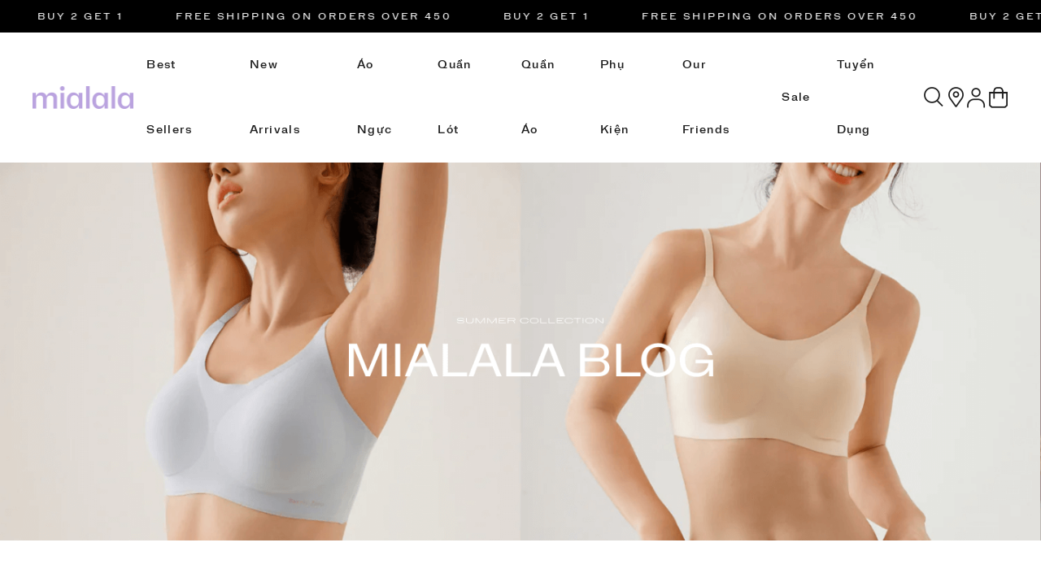

--- FILE ---
content_type: text/html; charset=UTF-8
request_url: https://mialala.vn/vai-det-kim-n435.html
body_size: 16879
content:

<!doctype html>
<html lang="vi">
<head>
    <!-- Meta tag + canonical -->
    <meta charset="utf-8" />
<meta name="viewport" content="width=device-width, initial-scale=1.0">
<meta name="resource-type" content="document" />
<meta http-equiv="X-UA-Compatible" content="IE=edge,chrome=1" />
<meta name="revisit-after" content="1 days" />
<meta name="robots" content="index,follow" />
<meta property="fb:app_id"      content="" prefix="fb: https://ogp.me/ns/fb#"> 

<meta property="og:url" content="https://mialala.vn/vai-det-kim-n435.html" />


    <meta property="og:title"       content="Vải dệt kim và những thông tin hữu ích dành cho bạn">
    <meta property="og:image:alt"   content="Vải dệt kim và những thông tin hữu ích dành cho bạn">
    <title>Vải dệt kim và những thông tin hữu ích dành cho bạn</title>



    <meta name="keywords" content=""/>



    <meta name="description" content="Vải dệt kim là chất liệu quen thuộc trong ngành thời trang. Vậy bạn đã thực sự hiểu rõ về các đặc tính của chất vải này? Cùng Mialala tìm hiểu ngay nhé!"/>
    <meta property="og:description" content="Vải dệt kim là chất liệu quen thuộc trong ngành thời trang. Vậy bạn đã thực sự hiểu rõ về các đặc tính của chất vải này? Cùng Mialala tìm hiểu ngay nhé!">




    <meta property="og:image" content="https://mialala.vn/media/news/435_vai_det_kim.jpg" />
    <meta property="og:type" content="article" />





    

        
          
        <link rel="canonical" href="https://mialala.vn/vai-det-kim-n435.html" >
        
    



<link rel="shortcut icon" href="https://mialala.vn/static/assets/2025/images/favicon.png" type="image/x-icon" />
  
    <script src="/static/assets/2025/script/tailwind.js"></script>
  	<link rel="stylesheet" href="/static/assets/2025/script/library.css?31012026212944" />
    <link rel="stylesheet" href="/static/assets/2025/script/pc_style.css?31012026212944" media="screen" onload="this.media='all'"/>

    

  	<!-- Meta Pixel Code -->
<script>
    !function(f,b,e,v,n,t,s)
    {if(f.fbq)return;n=f.fbq=function(){n.callMethod?
    n.callMethod.apply(n,arguments):n.queue.push(arguments)};
    if(!f._fbq)f._fbq=n;n.push=n;n.loaded=!0;n.version='2.0';
    n.queue=[];t=b.createElement(e);t.async=!0;
    t.src=v;s=b.getElementsByTagName(e)[0];
    s.parentNode.insertBefore(t,s)}(window, document,'script',
    'https://connect.facebook.net/en_US/fbevents.js');

    fbq('init', '397684884358546');
    fbq('track', 'PageView');
</script>
<noscript><img height="1" width="1" style="display:none" src="https://www.facebook.com/tr?id=397684884358546&ev=PageView&noscript=1"/></noscript>
<!-- End Meta Pixel Code -->


<!-- Google tag (gtag.js) -->
<script async src="https://www.googletagmanager.com/gtag/js?id=AW-862724069"></script>
<script>
    window.dataLayer = window.dataLayer || [];
    function gtag(){dataLayer.push(arguments);}
    gtag('js', new Date());
    gtag('config', 'AW-862724069');
</script>

<meta name="facebook-domain-verification" content="je0d1uhw80yt4vm8m3zx7uiwzr34hk" />
<!-- Meta Pixel Code -->
<script>
    !function(f,b,e,v,n,t,s)
    {if(f.fbq)return;n=f.fbq=function(){n.callMethod?
    n.callMethod.apply(n,arguments):n.queue.push(arguments)};
    if(!f._fbq)f._fbq=n;n.push=n;n.loaded=!0;n.version='2.0';
    n.queue=[];t=b.createElement(e);t.async=!0;
    t.src=v;s=b.getElementsByTagName(e)[0];
    s.parentNode.insertBefore(t,s)}(window, document,'script',
    'https://connect.facebook.net/en_US/fbevents.js');
    fbq('init', '3562945013917342');
    fbq('track', 'PageView');
</script>
<noscript><img height="1" width="1" style="display:none" src="https://www.facebook.com/tr?id=3562945013917342&ev=PageView&noscript=1" /></noscript>
<!-- End Meta Pixel Code -->

<!-- Meta Pixel Code -->
<script>
    !function(f,b,e,v,n,t,s)
    {if(f.fbq)return;n=f.fbq=function(){n.callMethod?
    n.callMethod.apply(n,arguments):n.queue.push(arguments)};
    if(!f._fbq)f._fbq=n;n.push=n;n.loaded=!0;n.version='2.0';
    n.queue=[];t=b.createElement(e);t.async=!0;
    t.src=v;s=b.getElementsByTagName(e)[0];
    s.parentNode.insertBefore(t,s)}(window, document,'script',
    'https://connect.facebook.net/en_US/fbevents.js');
    fbq('init', '1105081974260979');
    fbq('track', 'PageView');
</script>
<noscript><img height="1" width="1" style="display:none" src="https://www.facebook.com/tr?id=1105081974260979&ev=PageView&noscript=1" /></noscript>
<!-- End Meta Pixel Code -->

<!-- Google Tag Manager -->
<script>
    (function(w,d,s,l,i){w[l]=w[l]||[];w[l].push({'gtm.start':
    new Date().getTime(),event:'gtm.js'});var f=d.getElementsByTagName(s)[0],
    j=d.createElement(s),dl=l!='dataLayer'?'&l='+l:'';j.async=true;j.src=
    'https://www.googletagmanager.com/gtm.js?id='+i+dl;f.parentNode.insertBefore(j,f);
    })(window,document,'script','dataLayer','GTM-NGK53M9');
</script>
<!-- End Google Tag Manager -->

<!-- Google tag (gtag.js) -->
<script async src="https://www.googletagmanager.com/gtag/js?id=G-H9WZTJ08R2"> </script>
<script>
    window.dataLayer = window.dataLayer || [];
    function gtag(){dataLayer.push(arguments);}
    gtag('js', new Date());
    gtag('config', 'G-H9WZTJ08R2');
</script>

<script>
    !function (w, d, t) {
    w.TiktokAnalyticsObject=t;var ttq=w[t]=w[t]||[];ttq.methods=["page","track","identify","instances","debug","on","off","once","ready","alias","group","enableCookie","disableCookie"],ttq.setAndDefer=function(t,e){t[e]=function(){t.push([e].concat(Array.prototype.slice.call(arguments,0)))}};for(var i=0;i<ttq.methods.length;i++)ttq.setAndDefer(ttq,ttq.methods[i]);ttq.instance=function(t){for(var e=ttq._i[t]||[],n=0;n<ttq.methods.length;n++)ttq.setAndDefer(e,ttq.methods[n]);return e},ttq.load=function(e,n){var i="https://analytics.tiktok.com/i18n/pixel/events.js";ttq._i=ttq._i||{},ttq._i[e]=[],ttq._i[e]._u=i,ttq._t=ttq._t||{},ttq._t[e]=+new Date,ttq._o=ttq._o||{},ttq._o[e]=n||{};var o=document.createElement("script");o.type="text/javascript",o.async=!0,o.src=i+"?sdkid="+e+"&lib="+t;var a=document.getElementsByTagName("script")[0];a.parentNode.insertBefore(o,a)};
    ttq.load('CGVR5CJC77UEVB23ET10');
    ttq.page();
    }(window, document, 'ttq');
</script>


<!-- Google tag (gtag.js) -->
<script async src="https://www.googletagmanager.com/gtag/js?id=G-P2XBHLV85Y"></script>
<script>
    window.dataLayer = window.dataLayer || [];
    function gtag(){dataLayer.push(arguments);}
    gtag('js', new Date());
    gtag('config', 'G-P2XBHLV85Y');
</script>


 <!-- Code bên thứ 3 ở Head -->
</head>
<body>
    

<div class="marquee-container overflow-hidden w-full bg-black leading-10 text-white text-uppercase relative z-[12] text-[#F6F3F1]">
    <div class="flex">
        <div id="js-marquee" class="whitespace-nowrap marquee-animate flex marquee-content font-400">
            <a href="" class="inline-block mr-16">Free Shipping on orders over 450</a>
            <a href="" class="inline-block mr-16">Buy 2 Get 1</a>
          
        </div>
    </div>
</div>

<div id="js-global-header" class="global-header-container">
    <div class="bg-white relative z-[12]">
        <div class="global-container flex items-center justify-between min-h-[80px]">
                        
            <a href="/" class="logo block w-[126px]">
                
                <img src="/static/assets/2025/images/logo.png" alt="Mialala" width="1" height="1" class="block w-auto"/>
                
            </a>

            <div class="header-menu-container flex items-center">
                <div class="item js-menu-title">
    <a href="/san-pham-ban-chay" class="cat-1"> Best Sellers </a>

    <div class="sub-menu-group">
        <div class="global-container w-full flex items-start gap-6">
            <div class="sub-item-text">
                <div class="sub-item">
                    <p class="cat-2">Danh mục</p>
                    
                    <a href="/ao-nguc-pc101.html"> Áo ngực </a>
                    
                    <a href="/quan-lot-pc116.html"> Quần lót </a>
                    
                    <a href="/quan-ao-pc124.html"> Quần áo </a>
                    
                    <a href="/phu-kien-pc131.html"> Phụ kiện </a>
                    
                </div>
            </div>
         
            <div class="sub-item-banner">

                <a href="https://mialala.vn/ao-nguc-pc101.html" class="banner-item">
                    <div class="item-img">
                        <img data-src="/static/assets/2025/images/Frame85.png" alt="" width="1" height="1" class="block w-auto lazy"/>
                    </div>
                    <span class="title"> Áo ngực </span>
                </a>

                <a href="https://mialala.vn/quan-lot-pc116.html?sort=view" class="banner-item">
                    <div class="item-img">
                        <img data-src="/static/assets/2025/images/Frame86.png" alt="" width="1" height="1" class="block w-auto lazy"/>
                    </div>
                    <span class="title"> Quần lót </span>
                </a>

                <a href="https://mialala.vn/do-mac-nha-pc125.html" class="banner-item">
                    <div class="item-img">
                        <img data-src="/static/assets/2025/images/Frame87.png" alt="" width="1" height="1" class="block w-auto lazy"/>
                    </div>
                    <span class="title"> Đồ ngủ lụa </span>
                </a>
            </div>
        </div>
    </div>
</div>

<div class="item js-menu-title">
    <a href="/san-pham-moi" class="cat-1"> New Arrivals  </a>
</div>


<div class="item js-menu-title" data-id="101">
    <a href="/ao-nguc-pc101.html" class="cat-1"> Áo ngực </a>
    
    <div class="sub-menu-group">
        <div class="global-container w-full flex items-start gap-6">
            <div class="sub-item-text">
                
                <div class="sub-item">
                    <a href="/24h-thoai-mai-pc102.html" class="cat-2"> 24H Thoải mái </a>

                    
                </div>
                
                <div class="sub-item">
                    <a href="/combo-quan-lot-pc93.html" class="cat-2"> Áo nâng đẩy </a>

                    
                </div>
                
                <div class="sub-item">
                    <a href="/ao-quay-pc104.html" class="cat-2"> Áo quây </a>

                    
                </div>
                
                <div class="sub-item">
                    <a href="/dang-ao-nguc-pc105.html" class="cat-2"> Dáng áo ngực </a>

                    
                    <a href="/cup-day-pc106.html"> Cúp chữ V </a>
                    
                    <a href="/cup-ngang-pc107.html"> Cúp ngang </a>
                    
                    <a href="/cup-day-pc108.html"> Bralette </a>
                    
                    <a href="/cup-day-pc109.html"> Cúp đầy </a>
                    
                </div>
                
                <div class="sub-item">
                    <a href="/bo-suu-tap-pc111.html" class="cat-2"> Bộ Sưu Tập </a>

                    
                    <a href="/bst-dang-kieu-pc140.html"> BST DÁNG KIỀU </a>
                    
                    <a href="/bst-cham-mem-mac-em-pc134.html"> BST Chạm mềm mặc êm </a>
                    
                </div>
                
                <div class="sub-item">
                    <a href="/khac-pc113.html" class="cat-2"> Khác </a>

                    
                    <a href="/sport-bra-pc114.html"> Sport Bra </a>
                    
                    <a href="/ao-nguc-tre-em-pc115.html"> Áo ngực trẻ em </a>
                    
                </div>
                
            </div>

            <div class="sub-item-banner">
                 <!-- Áo ngực -->
<a href="https://mialala.vn/24h-thoai-mai-pc102.html" class="banner-item">
    <div class="item-img">
        <img data-src="/static/assets/2025/images/24thoaimai.png" alt="" width="1" height="1" class="block w-auto lazy"/>
    </div>
    <span class="title"> 24h thoải mái </span>
</a>

<a href="https://mialala.vn/combo-quan-lot-pc93.html" class="banner-item">
    <div class="item-img">
        <img data-src="/static/assets/2025/images/nangay.png" alt="" width="1" height="1" class="block w-auto lazy"/>
    </div>
    <span class="title"> Áo ngực nâng đẩy </span>
</a>











            </div>
        </div>
    </div>
</div>

<div class="item js-menu-title" data-id="116">
    <a href="/quan-lot-pc116.html" class="cat-1"> Quần lót </a>
    
    <div class="sub-menu-group">
        <div class="global-container w-full flex items-start gap-6">
            <div class="sub-item-text">
                
                <div class="sub-item">
                    <a href="/hipster-pc117.html" class="cat-2"> Hipster </a>

                    
                </div>
                
                <div class="sub-item">
                    <a href="/bikini-pc118.html" class="cat-2"> Bikini </a>

                    
                </div>
                
                <div class="sub-item">
                    <a href="/high-waist-pc119.html" class="cat-2"> High waist </a>

                    
                </div>
                
                <div class="sub-item">
                    <a href="/khac-pc122.html" class="cat-2"> Khác </a>

                    
                    <a href="/high-cut-pc120.html"> High cut </a>
                    
                    <a href="/boy-shorts-pc121.html"> Boy shorts </a>
                    
                    <a href="/shape-wear-pc123.html"> Shape wear </a>
                    
                </div>
                
                <div class="sub-item">
                    <a href="/bo-suu-tap-pc137.html" class="cat-2"> Bộ Sưu Tập </a>

                    
                    <a href="/bst-mochi-pc138.html"> BST Mochi </a>
                    
                </div>
                
            </div>

            <div class="sub-item-banner">
                

<!-- Quần lót -->
<a href="https://mialala.vn/hipster-pc117.html" class="banner-item">
    <div class="item-img"> 
        <img data-src="/static/assets/2025/images/quan-lot-1.png" alt="" width="1" height="1" class="block w-auto lazy"/> 
    </div>
    <span class="title"> mochi collection </span>
</a> 

<a href="https://mialala.vn/bikini-pc118.html" class="banner-item">
    <div class="item-img">
        <img data-src="/static/assets/2025/images/3.png" alt="" width="1" height="1" class="block w-auto lazy"/>
    </div>
    <span class="title"> Quần lót su tàng hình </span>
</a>









            </div>
        </div>
    </div>
</div>

<div class="item js-menu-title" data-id="124">
    <a href="/quan-ao-pc124.html" class="cat-1"> Quần áo </a>
    
    <div class="sub-menu-group">
        <div class="global-container w-full flex items-start gap-6">
            <div class="sub-item-text">
                
                <div class="sub-item">
                    <a href="/do-ngu-pc50.html" class="cat-2"> Đồ ngủ </a>

                    
                    <a href="/vay-ngu-pc51.html"> Váy ngủ </a>
                    
                    <a href="/bo-do-ngu-2-day-pc53.html"> Bộ đồ ngủ 2 dây </a>
                    
                    <a href="/ao-choang-ngu-pc35.html"> Áo choàng ngủ </a>
                    
                </div>
                
                <div class="sub-item">
                    <a href="/do-mac-nha-pc125.html" class="cat-2"> Đồ mặc nhà </a>

                    
                    <a href="/xuan-he-pc126.html"> Xuân Hè </a>
                    
                    <a href="/thu-dong-pc128.html"> Thu Đông </a>
                    
                </div>
                
                <div class="sub-item">
                    <a href="/do-hang-ngay-pc129.html" class="cat-2"> Đồ hàng ngày </a>

                    
                </div>
                
                <div class="sub-item">
                    <a href="/bo-suu-tap-pc130.html" class="cat-2"> Bộ Sưu Tập </a>

                    
                    <a href="/bst-love-soft-pc139.html"> BST LOVE SOFT </a>
                    
                    <a href="/bst-dam-diu-dang-pc135.html"> BST Dám Dịu Dàng </a>
                    
                </div>
                
            </div>

            <div class="sub-item-banner">
                




<!-- Quần áo -->
<a href="https://mialala.vn/bst-dam-diu-dang-pc135.html" class="banner-item">
    <div class="item-img">
        <img data-src="/static/assets/2025/images/Damdiudang.png" alt="" width="1" height="1" class="block w-auto lazy"/>
    </div>
    <span class="title"> BST Dám dịu dàng </span>
</a>

<a href="/bst-love-soft-pc139.html" class="banner-item">
    <div class="item-img">
        <img data-src="/static/assets/2025/images/lovesoftx2.jpg" alt="" width="1" height="1" class="block w-auto lazy"/>
    </div>
    <span class="title">  BST LOVE SOFT </span>
</a>

<a href="https://mialala.vn/vay-ngu-pc51.html" class="banner-item">
    <div class="item-img">
        <img data-src="/static/assets/2025/images/Vayngu.png" alt="" width="1" height="1" class="block w-auto lazy"/>
    </div>
    <span class="title"> Váy ngủ </span>
</a>






            </div>
        </div>
    </div>
</div>

<div class="item js-menu-title" data-id="131">
    <a href="/phu-kien-pc131.html" class="cat-1"> Phụ kiện </a>
    
    <div class="sub-menu-group">
        <div class="global-container w-full flex items-start gap-6">
            <div class="sub-item-text">
                
                <div class="sub-item">
                    <a href="/mieng-dan-nguc-pc132.html" class="cat-2"> Miếng dán ngực </a>

                    
                </div>
                
                <div class="sub-item">
                    <a href="/khac-pc133.html" class="cat-2"> Khác </a>

                    
                </div>
                
            </div>

            <div class="sub-item-banner">
                







<!-- Phụ kiện -->
<a href="https://mialala.vn/mieng-dan-nguc-pc132.html" class="banner-item">
    <div class="item-img">
        <img data-src="/static/assets/2025/images/frame1.png" alt="" width="1" height="1" class="block w-auto lazy"/>
    </div>
    <span class="title"> Miếng dán ngực </span>
</a>

<a href="" class="banner-item">
    <div class="item-img">
        <img data-src="/static/assets/2025/images/frame2.png" alt="" width="1" height="1" class="block w-auto lazy"/>
    </div>
    <span class="title"> Khăn mặt khô </span>
</a>



            </div>
        </div>
    </div>
</div>


<div class="item">
    <a href="/affiliate" class="cat-1"> Our Friends </a>
</div>

<div class="item">
    <a href="/san-pham-xa-hang" class="cat-1"> Sale </a>
</div>

<div class="item">
    <a href="/tuyen-dung" class="cat-1"> Tuyển dụng </a>
</div>
            </div>

            <div class="header-right-group flex items-center gap-5">
                <div class="item">
                    <button type="button" aria-labelledby="js-global-search" class="global-sub-title icons icons
icons-2 icon-search" onclick="$('#js-header-search').toggleClass('active')">
                        <span> Tìm kiếm </span>
                    </button>

                    <div class="header-search-container" id="js-header-search">
                        <form method="get" action="/tim" name="search" class="shadow">
                            <input type="text" id="js-global-search" name="q" placeholder="Tìm kiếm" value="" autocomplete="off" class="text-search">
                            <button type="button" id="js-search-btn" class="icon-search icons
icons icons-2" aria-labelledby="js-global-search"></button>
                        </form>
            
                        <div class="autocomplete-suggestions w-100" id="js-seach-holder"> </div>
                    </div>
                </div>

                <a href="/he-thong-cua-hang" class="global-sub-title icons icons-2 icon-location" aria-label="Hệ thống cửa hàng">
                    <span> Hệ thống cửa hàng </span>
                </a>
                
                <div class="item relative">
                    <a href="/taikhoan" class="global-sub-title icons icons-2 icon-user" aria-label="Tài khoản"></a>

                    <div class="sub-item">                        
                        
                        <a href="/dang-ky"> Đăng ký </a>
                        <a href="#fancybox-login" data-fancybox> Đăng nhập </a>
                        
                    </div>
                </div>

                <a href="/cart" class="relative icons icon-cart" aria-label="Giỏ hàng"> 
                    <span class="js-cart-counter text-[9px] bg-black text-white rounded-full size-4 absolute text-center leading-4 right-[-2px] top-[3px] hidden">0</span>
                </a>
            </div>
        
        </div>
    </div>
</div>

<div id="js-header-block" style="display: none;"></div>



    

    

<div class="blog-page">
    <div>
        <img src="/static/assets/2025/images/banner.png" alt="blog" width="100%" height="100%" class="block w-full"/>
    </div>

    <div class="global-container text-16 pt-16">
        <a href="/vai-nc20.html" class="leading-6 uppercase font-500 table mb-10"> Vải </a>

        <h1 class="text-[36px] leading-10 font-400 mb-4"> Vải dệt kim và những thông tin hữu ích dành cho bạn </h1>

        <time class="text-[#929292] block text-14">
             Ngày đăng: 
             
                 20.06.2023
                
            
        </time>

        <div class="flex flex-wrap items-start gap-6 mt-10 mb-20 static">

            <div class="flex-[9] art-detail-content" id="js-find_toc">
                <p>Các sản phẩm từ vải dệt kim ngày càng trở nên rất quen thuộc trên thị trường. Vậy đâu là những ưu điểm tạo nên sự phổ biến của chất liệu này? Và khi sử dụng sản phẩm thời trang dệt kim cần chú ý gì để hạn chế các nhược điểm của vải dệt kim? Khám phá ngay câu trả lời qua bài viết dưới đây nhé!</p>
<h2>Vải dệt kim là gì?</h2>
<p>Vải dệt kim là loại vải được tạo ra bằng cách dệt các sợi dọc liên tục thông qua các vòng kim của máy dệt kim. Điều này tạo ra một cấu trúc vải đặc biệt với các lỗ nhỏ giữa các sợi dọc. Quá trình dệt kim tạo ra vải có tính đàn hồi và co giãn tốt hơn so với các loại vải dệt thường.</p>
<p>Chất liệu này có nhiều loại khác nhau. Mỗi loại vải có cấu trúc và tính chất riêng biệt, tùy thuộc vào cách sắp xếp và kết hợp các sợi dệt kim. Với tính đàn hồi và co giãn, vải dệt kim thường rất thoải mái và thích hợp cho các sản phẩm yêu cầu sự linh hoạt và ôm sát cơ thể.</p>
<p><img src="/media/lib/27-06-2023/mialala-vai-det-kim4.jpg" alt="Vải dệt kim là loại vải được tạo ra bằng cách dệt các sợi dọc liên tục" width="1200" height="900" /></p>
<h2>Những ưu điểm của vải dệt kim</h2>
<p>Cùng điểm danh những ưu điểm dưới đây của vải dệt kim để hiểu vì sao chất liệu này được ứng dụng phổ biến trong thời trang:</p>
<ul>
<li>Độ bền: Vải dệt kim thường có độ bền cao hơn so với vải dệt thoi. Quá trình dệt kim tạo ra một cấu trúc vải rắn chắc, chịu được sự mài mòn và kéo căng trong quá trình sử dụng.</li>
<li>Đàn hồi và co giãn: Với công nghệ dệt kim, vải có thể được thiết kế để có độ đàn hồi và co giãn tốt. Điều này mang lại sự linh hoạt và thoải mái khi mặc, đồng thời giúp vải dễ dàng bám vào cơ thể mà không bị mất form.</li>
<li>Thoáng khí: Loại vải này thường có cấu trúc lỗ thông hơi tự nhiên, giúp thoát khí tốt. Do vậy, mặc đồ từ chất liệu dệt kim giúp giảm mồ hôi và tạo cảm giác dễ chịu cho người mặc.</li>
<li>Đa dạng về mẫu mã và kết cấu: Chất liệu dệt kim có thể được tạo ra với nhiều mẫu mã và kết cấu khác nhau. Thông qua quá trình dệt, có thể tạo ra các họa tiết, hoa văn và kết cấu độc đáo trên bề mặt vải.</li>
<li>Dễ chăm sóc và bền màu: Hầu hết các loại vải dệt kim có thể được giặt máy và làm sạch dễ dàng mà không làm mất đi đặc tính ban đầu của vải.</li>
</ul>
<p><img src="/media/lib/27-06-2023/mialala-vai-det-kim3.jpg" alt="Vải dệt kim thường có độ bền cao hơn so với vải dệt thoi" width="1200" height="900" /></p>
<p><strong>Xem thêm: <a title="Tất tần tật về chất liệu vải thô và các ứng dụng bạn cần biết" href="https://mialala.vn/chat-lieu-vai-tho-n366.html">Tất tần tật về chất liệu vải thô và các ứng dụng bạn cần biết</a></strong></p>
<p><strong>                      <a title="Vải đũi hàn là gì? Ứng dụng và những ưu điểm không thể bỏ qua" href="https://mialala.vn/vai-dui-han-n395.html">Vải đũi hàn là gì? Ứng dụng và những ưu điểm không thể bỏ qua</a></strong></p>
<h2>Vải dệt kim có nhược điểm gì?</h2>
<p>Bên cạnh những ưu điểm nêu trên, chất dệt kim có một số nhược điểm dưới đây:</p>
<ul>
<li>Với cấu trúc dệt đặc thù, vải dệt kim thường không phù hợp cho những thiết kế cần tạo ra sản phẩm nhẹ nhàng.</li>
<li>Một số loại vải dệt kim có thể có khả năng kéo giãn và co rút kém, làm cho vải dễ bị nhăn, méo hay mất form sau khi sử dụng trong thời gian dài.</li>
<li>Do cấu trúc dệt kim, một số loại vải có thể dễ dàng bị kéo dãn hoặc biến dạng khi bị kéo căng quá mức hoặc không được chăm sóc đúng cách..</li>
<li>Quá trình dệt kim thường phức tạp, đòi hỏi các thiết bị dệt kim chuyên dụng và các công đoạn kỹ thuật cao hơn, làm tăng chi phí và thời gian sản xuất chất liệu này.</li>
</ul>
<h2>Các ứng dụng tiêu biểu của vải dệt kim</h2>
<p>Bạn có thể dễ dàng bắt gặp các sản phẩm thời trang sản xuất từ vải dệt kim, phổ biến bao gồm:</p>
<ul>
<li>Áo len, áo nỉ</li>
<li>Quần jeans</li>
<li>Áo, váy thun</li>
<li>Quần lót dệt kim</li>
<li>Các sản phẩm trang trí nhà cửa: Thảm, rèm….</li>
</ul>
<p><img src="/media/lib/27-06-2023/mialala-det-kim2.jpg" alt="Loại vải này thường có cấu trúc lỗ thông hơi tự nhiên, giúp thoát khí tốt" width="1200" height="900" /></p>
<h2>Kinh nghiệm sử dụng các sản phẩm từ vải dệt kim</h2>
<p>Sử dụng các sản phẩm từ vải dệt kim mang tới trải nghiệm hoàn hảo cho bạn nhờ chất lượng của chất liệu này. Tuy nhiên, để đảm bảo các sản phẩm dệt kim luôn bền đẹp, bạn cần bỏ túi một số kinh nghiệm sau:</p>
<ul>
<li>Mỗi sản phẩm dệt kim có thể có yêu cầu giặt giũ và bảo quản riêng, do đó, đảm bảo bạn đọc và tuân thủ hướng dẫn từ nhà sản xuất. Điều này sẽ giúp duy trì chất lượng và độ bền của sản phẩm trong thời gian dài.</li>
<li>Khi giặt các sản phẩm dệt kim, hãy nhóm theo màu sắc và loại vải tương tự..</li>
<li>Vải dệt kim thường nhạy cảm hơn so với vải thông thường. Chọn chế độ giặt nhẹ hoặc giặt tay để tránh làm biến dạng hoặc hỏng cấu trúc vải.</li>
<li>Tránh sử dụng chất tẩy mạnh hoặc chất tẩy có chứa clo để giặt sản phẩm dệt kim. Đó là cách để bảo vệ màu sắc và cấu trúc của sản phẩm.</li>
<li>Ánh nắng mặt trời trực tiếp có thể gây phai màu và làm giảm độ bền của sản phẩm dệt kim. Bởi vậy, bạn hãy tránh treo quần áo hoặc sản phẩm dệt kim dưới ánh nắng mặt trời trực tiếp.</li>
</ul>
<p>Hy vọng đọc tới đây, bạn đã có thêm các thông tin chi tiết về chất vải dệt kim. Mialala hiện đang thiết kế và sản xuất rất nhiều mẫu quần lót dệt kim cao cấp. Hãy liên hệ với Mialala để trải nghiệm sản phẩm đồ lót vừa thời trang, an toàn mà lại thoải mái nhé!</p>
<p> </p>
<p>Mialala - Hệ thống đồ lót, đồ ngủ thiết kế hàng đầu Việt Nam</p>
<p>Hotline: 0706080000</p>
<p><a href="https://mialala.vn/he-thong-cua-hang">Hệ thống cửa hàng</a></p>
<p>Website: <a href="https://mialala.vn/">https://mialala.vn/</a></p>
<p> </p>
            </div>


            <div class="flex-[3] sticky top-10" id="js-col-left">
                <div id="js-first-paragraph"><!-- archon text --></div>
            </div>

        </div>

        
        <div class="mt-10 mb-20">
            <h3 class="uppercase font-400 text-22 mb-14"> Bài Viết liên quan </h3>

            <div class="article-holder">
                
                 


<div class="art-item">
    <a href="/vai-soi-pha-la-gi-n511.html" class="art-img">
        <img data-src="https://mialala.vn/media/news/170___i___m_danh_c__c_phong_c__ch_th___i_trang_n____h__t_h___n_m___i___nh_nh__n.png" alt="Vải sợi pha là gì? Chất liệu vải sợi pha có nguồn gốc từ đâu?" width="100%" height="100%" class="lazy" />
    </a>

    <div class="art-text">
        <div class="art-time flex items-center leading-[18px] font-500 text-[#787878] mb-6 text-12">
            <span>
                 Blogs
                
            </span> 
            <i class="w-[1px] h-[18px] bg-[#787878] ml-4 mr-4"></i>
            <span> Ngày đăng
                 
                     04/09/2023
                    
                
            </span>
        </div>
        <a href="/vai-soi-pha-la-gi-n511.html" class="art-title"> Vải sợi pha là gì? Chất liệu vải sợi pha có nguồn gốc từ đâu? </a>

        <div class="art-summary"> Vải sợi pha là gì là câu hỏi của hầu hết người tiêu dùng hiện tại. Vậy tiềm năng của chất liệu này trong tương lai như thế nào? Khám phá với Mialala nhé.
 </div>
    </div>
</div>
                
                 


<div class="art-item">
    <a href="/chat-lieu-polyester-la-gi-n509.html" class="art-img">
        <img data-src="https://mialala.vn/media/news/170___i___m_danh_c__c_phong_c__ch_th___i_trang_n____h__t_h___n_m___i___nh_nh__n.png" alt="Chất liệu polyester - đặc trưng của sự tinh giản trong may mặc" width="100%" height="100%" class="lazy" />
    </a>

    <div class="art-text">
        <div class="art-time flex items-center leading-[18px] font-500 text-[#787878] mb-6 text-12">
            <span>
                 Blogs
                
            </span> 
            <i class="w-[1px] h-[18px] bg-[#787878] ml-4 mr-4"></i>
            <span> Ngày đăng
                 
                     31/08/2023
                    
                
            </span>
        </div>
        <a href="/chat-lieu-polyester-la-gi-n509.html" class="art-title"> Chất liệu polyester - đặc trưng của sự tinh giản trong may mặc </a>

        <div class="art-summary"> Vải polyester (hay vải poly) là chất liệu đang được ưa chuộng hơn cả vải lanh. Vậy nguyên nhân cho sự ưu ái của người tiêu dùng này là gì? Tìm hiểu ngay nhé! 
 </div>
    </div>
</div>
                
                 


<div class="art-item">
    <a href="/vai-kate-la-gi-n506.html" class="art-img">
        <img data-src="https://mialala.vn/media/news/170___i___m_danh_c__c_phong_c__ch_th___i_trang_n____h__t_h___n_m___i___nh_nh__n.png" alt="Vải kate và những điều mà người tiêu dùng không thể bỏ lỡ " width="100%" height="100%" class="lazy" />
    </a>

    <div class="art-text">
        <div class="art-time flex items-center leading-[18px] font-500 text-[#787878] mb-6 text-12">
            <span>
                 Blogs
                
            </span> 
            <i class="w-[1px] h-[18px] bg-[#787878] ml-4 mr-4"></i>
            <span> Ngày đăng
                 
                     28/07/2023
                    
                
            </span>
        </div>
        <a href="/vai-kate-la-gi-n506.html" class="art-title"> Vải kate và những điều mà người tiêu dùng không thể bỏ lỡ  </a>

        <div class="art-summary"> Vải kate là một chất liệu không chỉ đáp ứng nhu cầu về hình thức mà còn thể hiện rõ tính năng ưu việt. Liệu bạn đã biết bao nhiêu phần trăm về chất liệu này?  </div>
    </div>
</div>
                
                 


<div class="art-item">
    <a href="/vai-cotton-tici-la-gi-n505.html" class="art-img">
        <img data-src="https://mialala.vn/media/news/170___i___m_danh_c__c_phong_c__ch_th___i_trang_n____h__t_h___n_m___i___nh_nh__n.png" alt="Vải cotton tici và những công năng tuyệt vời trong may mặc " width="100%" height="100%" class="lazy" />
    </a>

    <div class="art-text">
        <div class="art-time flex items-center leading-[18px] font-500 text-[#787878] mb-6 text-12">
            <span>
                 Blogs
                
            </span> 
            <i class="w-[1px] h-[18px] bg-[#787878] ml-4 mr-4"></i>
            <span> Ngày đăng
                 
                     28/08/2023
                    
                
            </span>
        </div>
        <a href="/vai-cotton-tici-la-gi-n505.html" class="art-title"> Vải cotton tici và những công năng tuyệt vời trong may mặc  </a>

        <div class="art-summary"> Liệu có phải chỉ tồn tại một loại vải cotton hay không? Bạn đã từng nghe về vải cotton tici hay chưa? Cùng khám phá ngay chất liệu này với Mialala nhé! </div>
    </div>
</div>
                
                 


<div class="art-item">
    <a href="/vai-cotton-giay-la-gi-n504.html" class="art-img">
        <img data-src="https://mialala.vn/media/news/170___i___m_danh_c__c_phong_c__ch_th___i_trang_n____h__t_h___n_m___i___nh_nh__n.png" alt="Vải cotton giấy là gì? Đây có phải chất liệu làm từ giấy hay không?" width="100%" height="100%" class="lazy" />
    </a>

    <div class="art-text">
        <div class="art-time flex items-center leading-[18px] font-500 text-[#787878] mb-6 text-12">
            <span>
                 Blogs
                
            </span> 
            <i class="w-[1px] h-[18px] bg-[#787878] ml-4 mr-4"></i>
            <span> Ngày đăng
                 
                     24/08/2023
                    
                
            </span>
        </div>
        <a href="/vai-cotton-giay-la-gi-n504.html" class="art-title"> Vải cotton giấy là gì? Đây có phải chất liệu làm từ giấy hay không? </a>

        <div class="art-summary"> Hiện nay có rất nhiều chất liệu vải cotton phổ biến trên thị trường. Một trong số đó là cotton gấm, cotton satin. Vậy bạn có biết về vải cotton giấy hay chưa? 
 </div>
    </div>
</div>
                
                 


<div class="art-item">
    <a href="/vai-dui-cotton-la-gi-n502.html" class="art-img">
        <img data-src="https://mialala.vn/media/news/170___i___m_danh_c__c_phong_c__ch_th___i_trang_n____h__t_h___n_m___i___nh_nh__n.png" alt="Vải đũi cotton là gì? Những ẩn số về vải đũi cotton cần được khám phá" width="100%" height="100%" class="lazy" />
    </a>

    <div class="art-text">
        <div class="art-time flex items-center leading-[18px] font-500 text-[#787878] mb-6 text-12">
            <span>
                 Blogs
                
            </span> 
            <i class="w-[1px] h-[18px] bg-[#787878] ml-4 mr-4"></i>
            <span> Ngày đăng
                 
                     24/08/2023
                    
                
            </span>
        </div>
        <a href="/vai-dui-cotton-la-gi-n502.html" class="art-title"> Vải đũi cotton là gì? Những ẩn số về vải đũi cotton cần được khám phá </a>

        <div class="art-summary"> Chất liệu cotton không còn quá xa lạ với người tiêu dùng. Nhưng vải đũi cotton là gì thì không phải ai cũng hiểu rõ. Cùng hiểu hơn về chất liệu này qua bài viết hôm nay nhé! 
 </div>
    </div>
</div>
                
                 


<div class="art-item">
    <a href="/vai-soi-thien-nhien-la-gi-n501.html" class="art-img">
        <img data-src="https://mialala.vn/media/news/170___i___m_danh_c__c_phong_c__ch_th___i_trang_n____h__t_h___n_m___i___nh_nh__n.png" alt="Vải sợi thiên nhiên có thật sự “thiên nhiên” hay không?" width="100%" height="100%" class="lazy" />
    </a>

    <div class="art-text">
        <div class="art-time flex items-center leading-[18px] font-500 text-[#787878] mb-6 text-12">
            <span>
                 Blogs
                
            </span> 
            <i class="w-[1px] h-[18px] bg-[#787878] ml-4 mr-4"></i>
            <span> Ngày đăng
                 
                     24/08/2023
                    
                
            </span>
        </div>
        <a href="/vai-soi-thien-nhien-la-gi-n501.html" class="art-title"> Vải sợi thiên nhiên có thật sự “thiên nhiên” hay không? </a>

        <div class="art-summary"> Vải sợi thiên nhiên tuy đã tồn tại từ lâu đời nhưng luôn khẳng định được vị thế của mình trong làng vải. Vậy nguyên do là gì? Tìm hiểu qua bài viết này nhé!  </div>
    </div>
</div>
                
                 


<div class="art-item">
    <a href="/vai-su-la-gi-n500.html" class="art-img">
        <img data-src="https://mialala.vn/media/news/170___i___m_danh_c__c_phong_c__ch_th___i_trang_n____h__t_h___n_m___i___nh_nh__n.png" alt="Vải su - kết tinh của chất liệu mềm mại và vẻ đẹp thanh lịch " width="100%" height="100%" class="lazy" />
    </a>

    <div class="art-text">
        <div class="art-time flex items-center leading-[18px] font-500 text-[#787878] mb-6 text-12">
            <span>
                 Blogs
                
            </span> 
            <i class="w-[1px] h-[18px] bg-[#787878] ml-4 mr-4"></i>
            <span> Ngày đăng
                 
                     24/08/2023
                    
                
            </span>
        </div>
        <a href="/vai-su-la-gi-n500.html" class="art-title"> Vải su - kết tinh của chất liệu mềm mại và vẻ đẹp thanh lịch  </a>

        <div class="art-summary"> Vải su - chất liệu mà nhiều người mô tả là “nhẹ bẫng” khi được mặc trên người. Bạn có biết về loại vải này chưa? Cùng Mialala khám phá trong bài viết này nhé!
 </div>
    </div>
</div>
                
                 


<div class="art-item">
    <a href="/vai-borip-la-vai-gi-n499.html" class="art-img">
        <img data-src="https://mialala.vn/media/news/170___i___m_danh_c__c_phong_c__ch_th___i_trang_n____h__t_h___n_m___i___nh_nh__n.png" alt="Vải borip là vải gì? Những điều cần biết khi sử dụng vải borip" width="100%" height="100%" class="lazy" />
    </a>

    <div class="art-text">
        <div class="art-time flex items-center leading-[18px] font-500 text-[#787878] mb-6 text-12">
            <span>
                 Blogs
                
            </span> 
            <i class="w-[1px] h-[18px] bg-[#787878] ml-4 mr-4"></i>
            <span> Ngày đăng
                 
                     24/08/2023
                    
                
            </span>
        </div>
        <a href="/vai-borip-la-vai-gi-n499.html" class="art-title"> Vải borip là vải gì? Những điều cần biết khi sử dụng vải borip </a>

        <div class="art-summary"> Vải borip là vải gì? chất liệu này có những ưu nhược điểm gì và những ứng dụng tiêu biểu của chất vải này như thế nào?Hãy cùng Mialala khám phá đến cuối bài nhé. </div>
    </div>
</div>
                
                 


<div class="art-item">
    <a href="/vai-ripstop-la-gi-n498.html" class="art-img">
        <img data-src="https://mialala.vn/media/news/170___i___m_danh_c__c_phong_c__ch_th___i_trang_n____h__t_h___n_m___i___nh_nh__n.png" alt="Vải ripstop là gì? Những thông tin thú vị về chất ripstop" width="100%" height="100%" class="lazy" />
    </a>

    <div class="art-text">
        <div class="art-time flex items-center leading-[18px] font-500 text-[#787878] mb-6 text-12">
            <span>
                 Blogs
                
            </span> 
            <i class="w-[1px] h-[18px] bg-[#787878] ml-4 mr-4"></i>
            <span> Ngày đăng
                 
                     24/08/2023
                    
                
            </span>
        </div>
        <a href="/vai-ripstop-la-gi-n498.html" class="art-title"> Vải ripstop là gì? Những thông tin thú vị về chất ripstop </a>

        <div class="art-summary">  Với cấu trúc lưới đặc biệt, vải ripstop trở nên cực kỳ bền bỉ, đặc biệt là trong các điều kiện như leo núi, đi phượt. Tìm hiểu ngay chất vải độc đáo này nhé! </div>
    </div>
</div>
                
            </div>
        </div>
        


        <!-- Có thể bạn sẽ thích -->
        <div class="product-group" id="js-product-hot-container">
            <div class="group-title">
                <h2 class="title"> Có thể bạn sẽ thích </h2>

                <div class="group-title-right global-slide-btn relative">
                    <div class="slide-button swiper-button-prev"></div>
                    <div class="slide-button swiper-button-next"></div>
                </div>
            </div>

            <div class="product-holder js-product-holder"><p class="text-center text-22"> Sản phẩm đang cập nhật ...! </p></div>
        </div>

    </div>

</div>


    
<div class="global-footer-container bg-[#F6F3F1]">
    <div class="global-container">

        <div class="flex flex-wrap justify-between">
            <div class="footer-info-group relative pb-[30px]">
                <a href="/" class="table mb-[70px]">
                    <img data-src="/static/assets/2025/images/logo.png" alt="Logo" width="1" height="1" class="block w-auto lazy max-h-[46px]"/>
                </a>

                <div class="max-w-[330px] mb-24">
                    Mialala là thương hiệu đồ lót, đồ ngủ thiết kế hàng đầu Việt Nam. Sứ mệnh của Mialala là mang đến sự thoải mái là chính mình, hiểu biết & yêu thương. <br>
                </div>

                <div class="social-media-list absolute left-0 bottom-0">
                  	<a href="https://www.facebook.com/Mialala2014/" class="icons icon-facebook global-sub-title" target="_blank" rel="nofollow" aria-label="facebook"> <span> Facebook </span> </a>
                    <a href="https://www.instagram.com/mialala.vn/" class="icons icon-instagram global-sub-title" target="_blank" rel="nofollow" aria-label="instagram"> <span> Instagram </span> </a>
                    
                    <a href="https://www.youtube.com/channel/UCd-k2q9bY5ErOWTAusF-gRg" class="icons icon-youtube global-sub-title" target="_blank" rel="nofollow" aria-label="youtube"> <span> Youtube </span> </a>
                </div>
            </div>

            <div class="footer-info-group flex flex-wrap justify-between items-start">
                <div class="info-item">
                    <p class="group-title"> Về mialala </p>

                    <div class="item-list">
                        <a href="/gioi-thieu"> Giới thiệu </a> 
                        <a href="/he-thong-cua-hang"> Hệ thống cửa hàng </a> 
                        <a href=""> Care & Clean </a> 
                        <a href="/lien-he"> Liên hệ </a> 
                        <a href="/tuyen-dung"> Tuyển dụng </a> 
                        <a href="/blog"> Blog </a> 
                    </div>
                </div>

                <div class="info-item">
                    <p class="group-title"> Tài khoản </p>

                    <div class="item-list">
                        <div>                            
                            
                            <a href="/dang-ky" style="display: inline-block"> Đăng ký </a> / 
                            <a href="/dang-nhap" style="display: inline-block"> Đăng nhập </a>
                            
                        </div>

                        <a href=""> Ưu đãi & Đặc Quyền </a>
                    </div>
                </div>

                <div class="info-item">
                    <p class="group-title"> Trợ giúp </p>

                    <div class="item-list">
                        <a href="/chinh-sach-van-chuyen-giao-nhan"> Chính sách giao hàng & đổi trả </a>
                        <a href="/chinh-sach-khach-hang"> Chính sách khách hàng thân thiết </a>
                        <a href="/chinh-sach-thanh-toan"> Chính sách thanh toán </a>
                        <a href="/faq"> Hỏi đáp - FAQS </a>
                        <a href="/lien-he"> Liên hệ </a>
                    </div>
                </div>
            </div>

            <div class="footer-info-group">
                <p class="group-title"> Mialala lắng nghe bạn! </p>

                <div class="mb-7">
                    Chúng tôi luôn trân trọng và mong nhận được mọi ý kiến đóng góp từ khách hàng để có thể nâng cấp trải nghiệm dịch vụ và sản phẩm tốt hơn nữa.
                </div>

                <div class="footer-contact-info font-500 text-16 leading-[24px] uppercase flex flex-wrap justify-between">
                    <a href="tel:1900 0445"> 1900 0445 </a>
                    <a href="mailTo:marketing@mialala.vn "> marketing@mialala.vn </a>
                </div>

                <a href="/lien-he" class="footer-btn"> Đóng góp ý kiến </a>
              
              	<a href="http://online.gov.vn/Home/WebDetails/112737?AspxAutoDetectCookieSupport=1" rel="nofollow" target="_blank" class="table mt-8">
              		<img data-src="/static/assets/2025/images/bct.png" alt="Bộ công thương" width="1" height="1" class="block lazy w-[180px]"/>
              	</a>
            </div>
        </div>

        <div class="footer-end-group text-13 flex flex-wrap justify-between items-end uppercase leading-[18px]">
            <div>
                Công ty Cổ phần PALM FOREST Việt Nam <br>
                GPKD số 0109028941 Sở KH và ĐT TP Hà Nội cấp ngày 03/01/2020
            </div>

            <div class="flex flex-wrap gap-6">
                <a href="/chinh-sach-bao-mat-thong-tin"> Chính sách bảo mật </a>
                <a href=""> Điều khoản sử dụng </a>
            </div>
        </div>

    </div>
</div>



<div class="fancybox-product" id="js-fancybox-product"> <!-- Popup Product --> </div>

<!-- Đăng nhập tài khoản -->
<div id="fancybox-login" class="global-fancybox-login p-5 rounded-md min-w-[550px]" style="display: none;">
    <p class="text-center text-22 font-500 uppercase mb-5"> Đăng nhập tài khoản </p>

    <form class="fancybox-login-form block">
        <div class="mb-4">
            <p class="font-500 mb-2"> Email: </p>
            <input type="text" name="login-email" autocomplete="username" placeholder="Email của bạn" class="block w-full h-10 p-[0_10px] border border-[#e1e1e1] rounded-md"/>
        </div>
        
        <div class="mb-4">
            <p class="font-500 mb-2 blue"> Mật khẩu: </p>
            <input type="password" name="login-password" autocomplete="current-password" placeholder="Mật khẩu" class="block w-full h-10 p-[0_10px] border border-[#e1e1e1] rounded-md"/>
        </div>        

        <div class="text-right font-600 text-15">
            <p class="red font-600" id="js-popup-login-alert"></p>

            <a href="/quen-mat-khau" class="red font-400"> Quên mật khẩu ? </a>

            <button type="button" onclick="Global.Customer.check_login(this)" class="font-500 bg-[#5757AC] border text-white block w-full text-center mt-4 leading-[40px] rounded-md uppercase"> Đăng nhập </button>
            <a href="/dang-ky" class="font-500 block w-full text-center mt-4 leading-[38px] rounded-md red uppercase border border-[#ED1C24]"> Đăng ký tài khoản </a>
        </div>
    </form>
</div>




<!-- success form -->
<div class="success-form" style="display: none">
    <div class="content-container">
        <div class="success-checkmark">
            <div class="check-icon">
                <span class="icon-line line-tip"></span>
                <span class="icon-line line-long"></span>
                <div class="icon-circle"></div>
                <div class="icon-fix"></div>
            </div>
        </div>

        <div class="text-center content-text text-24"> Thêm sản phẩm vào giỏ hàng thành công !</div>
    </div>
</div>

    <script src="https://static.gleecdn.com/hura8/v3/vendors.js?6"></script>
<script src="https://static.gleecdn.com/hura8/v3/hura8.js?v=123123"></script>
<script src="/static/assets/2025/script/library.js?31012026212944"></script>
<script src="/static/assets/2025/script/script.js?31012026212944"></script>
<script src="https://cdn.jsdelivr.net/npm/@fancyapps/ui@5.0/dist/fancybox/fancybox.umd.js" defer></script>

<script>
    const COLOR_DATA = {
        'đen'           : '#000000',
        'đỏ'            : '#730f1e',
        'đỏ đô'         : '#9c242f',
        'ghi'           : '#97989a',
        'xám'           : '#b2b3b4',
        'hồng'          : '#e88b95',
        'da'            : '#f1d5c4',
        'vàng'          : '#fcf0ba',
        'xanh'          : '#0f5e9d',
        'xanh dương'    : '#a4c1dd',
        'xanh da trời'  : '#a4c1dd',
        'xanh nước biển': '#od8bd9',
        'xanh tím than' : '#000b2f',
        'xanh lá cây'   : '#d7e8d2',
        'xanh mint'     : '#D1F7E1',
        'xanh than'     : '#111A3F',
        'trắng'         : '#ffffff',
        'cam'           : '#d16a2a',
        'nâu'           : '#92642c',
        'tím'           : '#d2d0f4',
        'hồng nhạt'     : '#ffb7c5',
        'be'            : '#f0e2c7'
    }
</script>



<script>   
  	var articleTpl = `
        <div class="art-item">
            <a href="{%= item.url %}" class="art-img">
              	{% if (item.image.original != "") { %} <img src="{%= item.image.original %}"/>
              	{% } else { %} <img src="/static/assets/2025/images/logo.png" class="w-auto h-auto m-auto"/>
              	{% } %}
            </a>

            <div class="art-text">
                <div class="art-time flex items-center leading-[18px] font-500 text-[#929292] mb-6 text-12 tracking-[0.6px]">
                    <span class="js-art-category capitalize">  </span> <i class="w-[1px] h-[18px] bg-[#BBBBBB] ml-2 mr-2 :ml-4 :mr-4"></i>
                    <span> 
                        {% if (item.article_time != "") { %} {%= formatArticleTime(item.article_time) %} 
                        {% } else { %} {%= formatArticleTime(item.createDate) %} {% } %}
                    </span>
                </div>

                <a href="{%= item.url %}" class="art-title"> {%= item.title %} </a>

                <div class="art-summary"> {%= item.summary %} </div>
            </div>
        </div>
    `
  
    var provinceTpl = `
        <option value="{%= item.id %}"  data-name="{%= item.name %}">{%= item.name %}</option>
    `;

    var instant_search_result_template = `
        <div class="list">
            <a href="{%= item.productUrl %}">
                {% if (item.productImage.large != "") { %} <img src="{%= item.productImage.large %}" />
                {% } else { %} <img src="/static/assets/2025/images/logo.png"/>
                {% } %}
                <span class="info">
                  <span class="name">{%= item.productName %}</span>
                  <span class="price">{%= item.price > 0 ? formatCurrency(item.price) + 'đ' : 'Liên hệ' %}</span>
                </span>
            </a>
        </div>
    `;
</script>



<script>
    function checkOffer(specialOffer){
        var offer = [];
        if(specialOffer){
            var splitOffer = specialOffer.split("\n");            
            
            splitOffer.forEach(function(value,item){
                if (item < 1 && 1 < 2){
                    offer.push(`<div class="item">`+ splitOffer[item] +`</div>`);
                }
            })
        }
        return offer.join('');
    }

    function calculatePriceOff(price, normal_price) {
        var percent = 0;

        if (normal_price > price && price > 0) {
            percent = Math.round(100 - price * 100 / normal_price);
        }

        return percent;
    }
</script>

<input type="hidden" value="" id="js-global-voucher-saved">
<script>
	const _voucher_list = "";  	
  	
  	window.addEventListener('load', function() {
        save_voucher_list();
    });
  	
  	// Fixed voucher
    function _run_globalFixedVoucher() {
        
    
            if(_voucher_list != '') {
                globalFixed_VoucherList();            
            }

            $('#js-fixed-voucher-btn').click(function(){
                $(this).toggleClass('active');
                $(this).parents('.global-fixed-voucher').toggleClass('active');
                $('.fixed-bg-popup').toggle();
            })     
        
    }

    function close_GlobalPopupVoucher() {
        $('.fixed-bg-popup').hide();
        $('#js-fixed-voucher-btn, .global-fixed-voucher').removeClass('active')
    }

    function globalFixed_VoucherList() {
        var holder = '#js-global-fixed-voucher';

        var params = {
            action_type: 'get-active-list', 
            limit: 10
        }

        Hura.Ajax.post('coupon', params).then(function (response) {
            //console.log(response);
            
            $(holder).html(globalBuildVoucherList(response.data));

            $('.js-voucher-active').click(function(){
                $('.js-voucher-active').removeClass('active')
                $(this).addClass('active');
            });
        })
    }

    function globalBuildVoucherList(data) {
        var html = [];
        var current_time = (new Date()).getTime()/1000;
        var voucher_list = _voucher_list.split(',');

        data.forEach(function(item) {
            voucher_list.forEach(function(voucher_item){
                if(item.code == voucher_item){
                    var summary = '';
                    if (item.type == 'pro') {
                        summary = 'Tặng sản phẩm: ' + item.content;
                    } else if (item.type == 'cash') {
                        summary = 'Giảm: ' + formatCurrency(item.content.substring(0, item.content.length - 3))+'K';
                    } else if (item.type == 'priceoff') {
                        summary = 'Giảm: ' + item.content + '%';
                    }

                    html.push(`
                        <div class="item" onclick="globalSaveVoucher('${item.code}')">
                            <div class="item-title">
                                <b class="summary"> ${summary} </b>
                                <span class="title"> ${item.title} </span>
                            </div>

                            <div class="item-btn">
                                <span class="code">${item.code}</span>
                                <span class="btn-save js-voucher-${item.code}">Lưu mã</span>
                            </div>
                        </div>
                    `);
                }
            })            
        })


        return html.join('');
    }


    function globalSaveVoucher(voucher_code) {
        $('.js-voucher-' + voucher_code).html('Đã lưu');

        var voucher_saved = $('#js-global-voucher-saved').val();
        var ids = voucher_saved + ',' + voucher_code;

        $('#js-global-voucher-saved').val(ids);

        var idsArr = ids.split(',');
        var uniqueId = loaiTrungLap(idsArr);
        localStorage.setItem("voucher_list", uniqueId);  
    }

    function save_voucher_list() {
        if (localStorage.getItem("voucher_list")) {
            var id = localStorage.getItem("voucher_list");
            var compareIds = $('#js-global-voucher-saved').val();
            var ids = compareIds + ',' + id;

            $('#js-global-voucher-saved').val(ids);

            var idsArr = ids.split(',');
            var uniqueId = loaiTrungLap(idsArr);
        }
    }

    function loaiTrungLap(chars) {
        let uniqueChars = [...new Set(chars)];
        return uniqueChars;
    }
  
</script>

<script async>
    var lazy_load_group = [];
    
    $(document).ready(function () {
        var lazyLoadInstance = new LazyLoad({
            elements_selector: ".lazy"
        });
    
        Hura.UI.loadGroup(lazy_load_group);

        showCartSummary(".js-cart-counter");
  
        _run_search();

        Fancybox.bind("[data-fancybox]", {});

        HeaderHandle.init();
        
        Global.Util.toggleContent();
  
        if($.session.get('session_popup')!='true') {
            $.session.set('session_popup','true');
            
            setTimeout(function(){
                $(".banner-popup-container").fadeIn();
            },6000);
  
        }else{
            $(".banner-popup-container").hide();
        }
        
    });   
    

    function productSlider(target, slidesPerView) {
        let holder = target + ' .swiper';

        const swiper = new Swiper(holder, {
            loop: true,
            autoplay: {
                delay: 2500,
                disableOnInteraction: false,
                pauseOnMouseEnter: true, // Dừng khi hover
            },
            slidesPerView: slidesPerView,
            spaceBetween: 24,
            navigation: {
                nextEl: `${target} .swiper-button-next`,
                prevEl: `${target} .swiper-button-prev`,
            },
        });
    }
    
    function openPopup(target){
        setTimeout(function(){
            $('body').addClass('overflow-hidden');
            $(target).addClass('active');
        },100);
    }

    function closePopup(target) {
        $('body').removeClass('overflow-hidden');
        $(target).removeClass('active');
    }

    const HeaderHandle = {
        init(){
            this.initCategoryHover(); // Hover menu hiển thị background 

            this.closeHeaderSearch(); // Đóng search header khi click ra ngoài

            this.stickyHeaderOnScroll(); // scroll up cố định header

            this.cloneMarquee(); // Nhân bản nội dung marquee
        }, 

        initCategoryHover() {
            $(".js-menu-title").hover(
                function () {
                    $("body").addClass("overlay");
                },
                function () {
                    $("body").removeClass("overlay");
                }
            );
        },

        stickyHeaderOnScroll() {
            const $header   = $('#js-global-header');
            const $spacer   = $('#js-header-block');
            const offset    = 100;
            let lastScrollTop = $(window).scrollTop();

            const headerHeight = $header.outerHeight();
            $spacer.css('height', headerHeight).hide();

            $(window).on('scroll', function () {
                const currentScroll = $(this).scrollTop();

                if (currentScroll < offset) {
                    $header.removeClass('header-fixed');
                    $spacer.hide();

                    lastScrollTop = currentScroll;
                    return;
                }

                if (currentScroll < lastScrollTop) {
                    // Scroll lên
                    $header.addClass('header-fixed');
                    $spacer.show();
                } else {
                    // Scroll xuống
                    $header.removeClass('header-fixed');
                    $spacer.hide();
                }

                lastScrollTop = currentScroll;
            });
        },

        closeHeaderSearch(){
            $('body').click(function(e){
                var targ = $(".header-right-group");
                if (!targ.is(e.target) && targ.has(e.target).length === 0){                
                    $('#js-header-search').removeClass('active');
                }
            });  
        },
        
        cloneMarquee() {
            const $marquee = $('#js-marquee');
            const cloneTimes = 3;

            // Xóa clone cũ nếu có
            $marquee.find('[data-clone]').remove();

            for (let i = 0; i < cloneTimes; i++) {
                const $clone = $marquee.children().clone();
                $clone.attr('data-clone', true);
                $marquee.append($clone);
            }
		
            // Tính lại chiều rộng nội dung
			if($marquee[0]){
                const totalWidth = $marquee[0].scrollWidth;

                // Tốc độ (px/giây), bạn có thể chỉnh giá trị này để phù hợp
                const speed = 100; // ví dụ: 100px/giây

                // Tính thời gian animation
                const duration = totalWidth / speed;

                // Gán thời gian vào CSS
                $marquee.css('animation-duration', `${duration}s`);
			}
        }
    }


    function getProductList(url,  holder, slidesPerView){
        Hura.Ajax.getUrl(url).then(function(res){
            let resFormat   = typeof(res) === 'object' ? res : JSON.parse(res);
            let data        = resFormat.list || resFormat;

            if(data.length > 0){
                if (slidesPerView) {
                    $(holder + ' .js-product-holder').html(`<div class="swiper custom-dots overflow-hidden">
                                        <div class="swiper-wrapper">
                                            ${buildProduct(data, slidesPerView)}
                                        </div>
                                    </div>
                                    `);

                    productSlider(holder, slidesPerView);

                } else {

                    $(holder + ' .js-product-holder').html( buildProduct(data, slidesPerView) );
                }
            } else {
                $(holder).remove()
            }
        })
    }

    function buildProduct(data, slider) {
        let html = [];
    
        data.map(item=>{
            if (slider) {
                html.push(`
                    <div class="swiper-slide"> ${productTemplate(item)} </div>
                `)    
            } else {
                html.push( productTemplate(item) )
            }
            
        })

        return html.join('');
    }

    function productTemplate(item) {        
        let image    = item.productImage.large;
        let subImage = Global.Util.getFirstDifferentImage(item.imageCollection, image) || '';
        let variant  = item.variant_option['mau-sac'] ? Global.Product.Variant.buildProductVariant(item.variant_option['mau-sac']) : '';

        let price = `<p class="p-price"> ${item.price > 0 ? formatCurrency(item.price) + 'đ' : 'Liên hệ'} </p>`;
        if (item.sale_rules.type.trim() != '') {
            let marketPrice = item.sale_rules.normal_price ? `<del style="color: #ccc"> ${formatCurrency(item.sale_rules.normal_price)} </del>` : '';
            price = `
                <div>
                    <p class="p-price" style="color: #e11111;display: inline-block;margin-right: 5px"> ${formatCurrency(item.price)}đ </p>
                    ${marketPrice}
                </div>
            `;
        }
  		
        return `
            <div class="p-item">
                <div class="relative">
                    <a href="${item.productUrl}" class="p-img ${subImage ? 'has-sub-image' : ''}">
                        <img src="${item.productImage.large}" alt="Product" width="100%" height="100%" />
                        ${subImage}
                    </a>

                    <button type="button" class="p-btn" onclick="Global.Product.Display.ProductInfo(${item.id})"> MUA NHANH </button>
                </div>

                <div class="p-text">
                    <div class="p-variant-holder"> ${variant} </div>
                    <a href="${item.productUrl}" class="p-name"> <h3 class="inherit">${item.productName}</h3> </a>
                    ${price}
                    <div class="p-offer"> ${item.specialOffer.all[0] ? item.specialOffer.all[0].title : ''} </div>
                </div>
            </div>
        `
    }
</script>  



    
    
    
    <script>
        $(document).ready(function(){

            run_anchor();
      
            caiIdSp();
      
            getProductHot();
            
            $("#js-find_toc h2, #js-find_toc h3, #js-find_toc h2 *, #js-find_toc h3 *").each(function(){
                if($(this).text().trim()!=''){       
                    var anchor_name = Global.Util.convertToSlug($(this).text());
                    $(this).attr("id",anchor_name);
                }
            });   
            
            $('#js-find_toc img').each(function(){
                var text = '<i style="display: block;text-align: center;margin: 10px 0;">' + $(this).attr('alt') + '</i>';
                $(this).after(text)
            });
        });


        function run_anchor() {
            var all = document.getElementById("js-find_toc").getElementsByTagName("*");
            var nodes = []; 
            for(var i = all.length; i--; nodes.unshift(all[i]));
            var result = document.createElement("ol");
            buildRec(nodes, result, 2);

            if (result.outerHTML != '<ol></ol>') {
                $('#js-first-paragraph').html(`
                    <div class='archor-list-group' id='js-archor-list'>
                        <p class='box-title' onclick="$(this).parents('#js-archor-list').find('.archor-content').slideToggle(300);">
                            <span>Mục lục</span>
                        </p>

                        <div class="archor-content"> ${result.outerHTML} </div>
                    </div>
                `)
            }        

            $("#js-archor-list a").each(function(){
                if($(this).text().trim()!=''){
                    var anchor_name = Global.Util.convertToSlug($(this).text());
                    $(this).attr("href","#"+anchor_name);
                }
            });

            $('#js-archor-list a').click(function(){
                event.preventDefault();
      
                var id = $(this).attr('href');

                $('html, body').animate({
                    scrollTop: $(id).offset().top - 80
                },800); 
            });
        } 

        function buildRec(nodes, elm, lv) {
            var node;
            //console.log(nodes);
            // filter
            do {
                node = nodes.shift();
            } while(node && !(/^h[23]$/i.test(node.tagName)));
            // process the next node
            if(node) {
                var ul, li, cnt;
                var curLv = parseInt(node.tagName.substring(1));
                //console.log(curLv);
                var stt = 0;
                if(curLv == lv) { // same level append an il
                    cnt = 0;
                } else if(curLv < lv) { // walk up then append il
                    cnt = 0;
                    do {
                        elm = elm;
                        cnt--;
                    } while(cnt > (curLv - lv));
                } else if(curLv > lv) { // create children then append il
                    cnt = 0;
                    do {
                        li = elm.lastChild;
                        if(li == null)
                            li = elm.appendChild(document.createElement("li"));
                            elm = li.appendChild(document.createElement("ol"));
                            cnt++;
                    } while(cnt < (curLv - lv));
                }

                li = elm.appendChild(document.createElement("li"));
                // replace the next line with archor tags or whatever you want
                var text_lv = lv + cnt;
                li.innerHTML = '<a class="item-lv-'+ text_lv +'">'+ node.outerText+'</a>';
                                        
                // recursive call
                buildRec(nodes, elm, lv + cnt);

            }
        }

        function caiIdSp() {
            var article_content = $("#js-find_toc").html();

            if (article_content.match(/\[Products:([0-9,\s]+)]/g)) {
                var all_matches = article_content.match(/\[Products:([0-9,\s]+)]/g);
            } else {
                var all_matches = article_content.match(/\[Products: ([0-9,\s]+)]/g);
            }

            if (all_matches) {
                var article_content_holder = article_content;

                all_matches.forEach(function(match, index){
                    var regex = new RegExp("<p.+" + match + ".+</p>");
                    article_content_holder = article_content_holder.replace(match, `<div id='js-pro-block-${index}'> <div class="js-product-holder product-holder"></div> </div>`);
                });  

                $("#js-find_toc").html(article_content_holder);

                var ids;

                all_matches.forEach(function(match, index){
                    ids = match.replace('[Products:', '').replace(']', '').replace(' ', '').trim();
                    laySpTrongBaiViet(ids, index);
                    //console.log(ids);
                });   
            }
        } 

        function laySpTrongBaiViet(ids,holder) {

            var target = "#js-pro-block-" + holder;
            let url = `/ajax/get_json.php?action=product&action_type=product-list&ids=` + ids

            getProductList(url, target)

        }
      
        // Có thể bạn sẽ thích
        function getProductHot() {

            let url = `/ajax/get_json.php?action=product&action_type=product-list&hotType=bestsale&category=&sort=order&show=10&page=1`

            getProductList(url, '#js-product-hot-container', 4)
        }
    </script>
    




  	
  	<!-- Google Tag Manager (noscript) -->
<noscript><iframe src="https://www.googletagmanager.com/ns.html?id=GTM-NGK53M9" height="0" width="0" style="display:none;visibility:hidden"></iframe></noscript>
<!-- End Google Tag Manager (noscript) -->
<!-- Messenger Plugin chat Code -->
<div id="fb-root"></div>

<!-- Your Plugin chat code -->
<div id="fb-customer-chat" class="fb-customerchat"></div>

<script>
    var chatbox = document.getElementById('fb-customer-chat');
    chatbox.setAttribute("page_id", "309019142456064");
    chatbox.setAttribute("attribution", "biz_inbox");
</script>

<!-- Your SDK code -->
<script>
    window.fbAsyncInit = function() {
        FB.init({
            xfbml            : true,
            version          : 'v15.0'
        });
    };

    (function(d, s, id) {
    var js, fjs = d.getElementsByTagName(s)[0];
    if (d.getElementById(id)) return;
    js = d.createElement(s); js.id = id;
    js.src = 'https://connect.facebook.net/vi_VN/sdk/xfbml.customerchat.js';
    fjs.parentNode.insertBefore(js, fjs);
    }(document, 'script', 'facebook-jssdk'));
</script> <!-- Code bên thứ 3 ở Footer -->
</body>
</html>

<!-- Load time: 0.03454 seconds  / 4 mb-->
<!-- Powered by Hura8 Cloud - 2.6, Released: 10-Nov-2023 / Website: www.hurasoft.vn -->
        

--- FILE ---
content_type: application/javascript
request_url: https://mialala.vn/static/assets/2025/script/script.js?31012026212944
body_size: 11379
content:
"use strict";

let popupImageList;

const Global = {

    Product: {

        Display: {
            ProductInfo(id) {                
                let target = '#js-fancybox-product';
                
                Hura.Ajax.getUrl('/get_json.php?action=product&action_type=basic-info&id=' + id).then(function (res) {
                    
                    let html    = Global.Product.Display.ProductContent(res); // HTML popup
                    $(target).html(html);

                    Global.Product.Display.initialAfterRender(id); // listeners

                })
            },            

            ProductContent(data) {

                let imageGallery        = [];
                let productImageGallery = data.productImageGallery;
                let variant_option      = data.variant_option['mau-sac'].values;

                if (variant_option) {
                    popupImageList = Global.Product.Display.buildPopupImageList(
                                        data.variant_option['mau-sac'].values,
                                        data.productImageGallery
                                    );
                }

                if (productImageGallery) {
                    data.productImageGallery.map((item) => {
                        if (item.size.large != data.productImage.large) {
                            imageGallery.push(`
                                <div class="swiper-slide">
                                    <a href="${item.size.large}" class="block w-full h-full object-cover" data-fancybox="popup-image">
                                        <img src="${item.size.large}" alt="${data.productName}" class="block  w-full h-full object-cover"/>
                                    </a>
                                </div>
                            `);
                        }
                    });
                }

                let html = `
                    <div class="popup-product-container lg:flex flex-wrap h-screen lg:h-[auto]">
                        <div class="product-image flex-1 lg:max-w-[50%] lg:h-full h-[44%]">
                            <div class="swiper custom-nav overflow-hidden h-full" id="js-popup-image">
                                <div class="swiper-wrapper">
                                    <div class="swiper-slide">
                                        <a href="${data.productImage.large}" class="block w-full h-full" data-fancybox="popup-image">
                                            <img src="${data.productImage.large}" alt="${data.productName}" class="block w-full h-full object-cover"/>
                                        </a>
                                    </div>

                                    ${imageGallery.join('')}
                                </div>
                                
                                <div class="custom-swiper-button swiper-button-next"></div>
                                <div class="custom-swiper-button swiper-button-prev"></div>
                            </div>
                        </div>

                        <div class="product-text flex-1 h-[56%] lg:h-[auto] lg:p-0 overflow-auto p-4">
                            <p class="product-name"> ${data.productName} </p>

                            <p class="product-price" name="js-price-${data.id}">
                                ${data.price > 0 ? (data.price).toLocaleString('vi-VN') + 'đ' : 'Liên hệ'} 
                            </p>

                            <p class="product-description text-12 text-[#5757AC] font-500 leading-4 uppercase m-0">
                                ${data.specialOffer.all[0] ? data.specialOffer.all[0].title : ''}
                            </p>

                            <hr class="mt-6 mb-6 block border-[#1E1E1E]">
                            
                            <div class="product-variants" id="js-popup-variant"> 
                                ${data.variant_built ? data.variant_built : ''} 
                            </div>

                            <div class="product-button-group flex flex-wrap gap-[16px_24px]">
                                <div class="product-quantity-group js-quantity-row">
                                    <a href="javascript:void(0)" class="js-btn-change js-btn-change-${data.id}" data-value="-1"> - </a>
                                    <input type="text" class="js-buy-quantity js-btn-change-${data.id}" id="js-quantity-${data.id}" name="js-quantity-${data.id}" data-stock="1" value="1">
                                    <a href="javascript:void(0)" class="js-btn-change js-btn-change-${data.id}" data-value="1"> + </a>
                                </div>

                                <button type="button" class="btn-add-cart" onclick="addProductToCart(${data.id})" name="js-btn-${data.id}">
                                    <span> Thêm vào giỏ hàng </span>
                                </button>

                                <a href="${data.productUrl}" class="btn-view w-full block text-center uppercase bg-white border border-[#38386E] rounded-[4px] leading-[42px]"> Xem chi tiết sản phẩm </a>
                            </div>
                        </div>
                    </div>
                `;
                return html;
            },

            buildPopupImageList(colorValues, gallery) {
                var filterData = {};

                // Duyệt qua từng màu
                $.each(colorValues, function(_, color) {
                    var key = color.image; // ví dụ: "black", "grey", ...
                    filterData[key] = [];

                    // Tìm tất cả ảnh trong gallery có folder trùng với key
                    $.each(gallery, function(_, media) {
                        if (media.folder === key) {
                            filterData[key].push({
                                image: media.size.large.replace('/product/250_', '/product/')
                            });
                        }
                    });
                });

                return filterData;
            },

            initialAfterRender(product_id) {
                
                Global.Product.Variant.displayVariantColor(product_id); // hiển thị mã màu với cấu hình màu sắc

                Global.Product.Popup.initPopupVariantHandler(product_id); // Chọn cấu hình                

                Global.Product.Popup.changeImageAccordingVariant(); // đổi bộ ảnh theo cấu hình

                Global.Util.listenQuantityChange(product_id); // Tăng giảm số lượng

                const swiper = new Swiper('#js-popup-image', {
                    loop: true,
                    slidesPerView: 1,
                    spaceBetween: 0,
                    direction: "horizontal",
                    autoplay: {
                        delay: 3000,
                        disableOnInteraction: false,
                    },
                    navigation: {
                        nextEl: '.swiper-button-next',
                        prevEl: '.swiper-button-prev',
                    },
                });

                Fancybox.show([{
                    src: '#js-fancybox-product',
                    type: "inline"
                }]);                
            },
        },

        Variant: {            

            buildProductVariant(data) {
                let html = [];
                data.values.map((item) => {
                    let label = item.label;
                    let code = item.code;
                    let style = this.CheckVariantColor(label, code);
                    html.push(`<p class="global-sub-title" style="${style}"> <span>${label}</span> </p>`);
                });
                return html.join('');
            },

            CheckVariantColor(label, code) {
                var _a;
                let style = '';
                if (code.includes('.png') || code.includes('.jpg') ||
                    code.includes('.jpeg') || code.includes('.webp') ||
                    code.includes('.gif')) {
                    style = `background: url(https://mialala.vn${code}) no-repeat center;background-size: cover;`;
                }
                else if (code) {
                    style = `background: ${code};`;
                }
                else {
                    let color = (_a = this.GetVariantColor(label)) !== null && _a !== void 0 ? _a : code;
                    style = `background: ${color};`;
                }
                return style;
            },

            GetVariantColor(color_name) {
                return COLOR_DATA[color_name.toLowerCase()] || null;
            },

            displayVariantColor(product_id) {
              
                $(`.js-variant-product-${product_id} tr`).each(function () {
                    let $target = $(this);
                    let key = $target.data('key');
                    if (key === 'mau-sac' || key === 'color' || key === 'mau') {
                        $target.addClass('variant-color');
                        $target.find('.js-variant-option-value').addClass('js-variant-color-item');
                        $target.find('.variant-option-label').append(': <b class="js-variant-color font-400 text-[#000]" style="margin-left: 3px"></b>');
                    }
                    if (key === 'kich-thuoc' || key === 'kich-co' || key === 'size') {
                        //$target.find('.variant-option-label').append(': <b class="js-variant-size font-400 text-[#000]" style="margin-left: 3px"></b>');
                    }
                });

                $('.js-variant-option-value').each(function () {
                    var text = ($(this).attr('data-value') || '').toString().toLowerCase();
                    if (text == 'freesize') {
                        $(this).addClass('freesize');
                    }
                });

                $('.js-variant-color-item').each(function () {
                    let $target = $(this);
                    let label = $target.data('label');
                    let code = $target.data('code');
                    let style = Global.Product.Variant.CheckVariantColor(label, code);
                    $target.attr('style', style);
                });
            },

            showSelectedVariant(data, product_id){
                let price         = Number(data.sale_price);
                let marketPrice   = Number(0);
                let variant_name  = '';

                if (data.attribute['kich-thuoc']) {
                    variant_name = data.attribute['kich-thuoc'];

                } else if (data.attribute['kich-co']) {
                    variant_name = data.attribute['kich-co'];

                } else if (data.attribute['size']) {
                    variant_name = data.attribute['size'];
                }

                $(`[name="js-price-${product_id}"]`).html(formatCurrency(price) + 'đ');
                $(`.js-variant-product-${product_id} .js-variant-color `).html(data.attribute['mau-sac']);
                $(`.js-variant-product-${product_id} .js-variant-size `).html(variant_name);
                $(`[name="js-quantity-${product_id}"]`).attr("data-stock",data.stock_quantity).trigger('change');

                if (data.stock_quantity == 0) {
                    $(`[name="js-btn-${product_id}"]`).addClass('out-stock');
                } else {
                    $(`[name="js-btn-${product_id}"]`).removeClass('out-stock');
                }
            },

        },

        Popup : {

            findVariantFlexible() {
                var selectedAttributes = {};
                
                $('#js-popup-variant .js-variant-option-value.selected').each(function() {
                    var key = $(this).data('key');
                    var label = $(this).data('label');
                    if (key && label != null) {
                        selectedAttributes[key] = String(label).trim();
                    }
                });
                
                
                var scriptContent = $('#js-popup-variant script[type="hura8/tpl"]').html();
                if (!scriptContent) return null;
                
                try {
                    var variantData = JSON.parse(scriptContent);
                    
                    // Decode unicode
                    function decodeUnicode(str) {
                        if (typeof str !== 'string') return str;
                        return str.replace(/\\u[\dA-F]{4}/gi, function(match) {
                            return String.fromCharCode(parseInt(match.replace(/\\u/g, ''), 16));
                        });
                    }
                    
                    // Tìm variant với matching score
                    var bestMatch = null;
                    var bestScore = 0;
                    
                    variantData.forEach(function(variant) {
                        if (!variant.attribute) return;
                        
                        var score = 0;
                        var totalSelectedAttributes = Object.keys(selectedAttributes).length;
                        var allAttributesMatch = true;
                                                
                        // Kiểm tra từng thuộc tính đã chọn
                        for (var key in selectedAttributes) {
                            var selectedValue = selectedAttributes[key];
                            var variantValue = decodeUnicode(variant.attribute[key] || '').trim();
                            
                            if (selectedValue === variantValue) {
                                score++;
                            } else {
                                allAttributesMatch = false;
                                break; // Nếu có 1 thuộc tính không khớp thì dừng
                            }
                        }
                        
                        // Chỉ chấp nhận nếu tất cả thuộc tính đã chọn đều khớp
                        // và số lượng thuộc tính đã chọn bằng với số thuộc tính của variant
                        if (allAttributesMatch && 
                            score === totalSelectedAttributes && 
                            score === Object.keys(variant.attribute).length) {
                            bestMatch = variant;
                            bestScore = score;
                        }
                    });
                    
                    return bestMatch;
                    
                } catch (e) {
                    console.error('Error parsing variant data:', e);
                    return null;
                }
            },

            initPopupVariantHandler(product_id) {
                $('#js-popup-variant .js-variant-option-value').off('click').on('click', function(e) {
                    e.preventDefault();
                    
                    var $this   = $(this);
                    var key     = $this.data('key');
                    var label   = $this.data('label');
                    
                    // Bỏ selected khỏi tất cả option cùng key
                    $(`#js-popup-variant .js-variant-option-value[data-key="${key}"]`).removeClass('selected');
                    $this.addClass('selected');

                    // Kiểm tra xem đã chọn đủ tất cả thuộc tính chưa
                    var totalAttributeTypes = $('#js-popup-variant tr[data-key]').length;
                    var selectedCount       = $('#js-popup-variant .js-variant-option-value.selected').length;
                                        
                    // Chỉ tìm variant khi đã chọn đủ tất cả thuộc tính
                    if (selectedCount === totalAttributeTypes) {
                        var variant = Global.Product.Popup.findVariantFlexible();
                        
                        if (variant) {
                            $('#js-popup-variant input[type="hidden"]').val(JSON.stringify(variant));
                            Global.Product.Variant.showSelectedVariant(variant, product_id);
                        } else {
                            console.log('No matching variant found');
                        }
                    } else {
                        console.log('Not all attributes selected yet');
                    }
                });

                // Auto select first options
                setTimeout(function() {
                    Global.Product.Popup.autoSelectFirstOptions();
                }, 200);
            },

            autoSelectFirstOptions() {
                var selectedKeys = [];
                
                $('#js-popup-variant .js-variant-option-value').each(function() {
                    var key = $(this).data('key');
                    if (key && selectedKeys.indexOf(key) === -1) {
                        selectedKeys.push(key);
                        $(this).trigger('click');
                    }
                });
            },

            changeImageAccordingVariant(){

                $('.js-variant-color-item').on('click', function(){
                    let key     = $(this).data('image');
                    let imageGallery = popupImageList[key];

                    if (imageGallery.length > 0) {
                        let html         = [];
                        let $target      = $('#js-popup-image .swiper-wrapper');
                      
                        imageGallery.map(item => {
                            html.push(`
                                <div class="swiper-slide">
                                    <a href="${item.image}" class="block w-full h-full" data-fancybox="popup-gallery">
                                        <img src="${item.image}" class="block w-full h-full object-cover"/>
                                    </a>
                                </div>
                            `)
                        })
                        
                        $('#js-popup-image .swiper-wrapper').html(html.join(''));

                        const swiper = new Swiper('#js-popup-image', {
                            loop: true,
                            slidesPerView: 1,
                            spaceBetween: 0,
                            direction: "horizontal",
                            autoplay: {
                                delay: 3000,
                                disableOnInteraction: false,
                            },
                            navigation: {
                                nextEl: '.swiper-button-next',
                                prevEl: '.swiper-button-prev',
                            },
                        });
                    }
                })

            }
        }
    },

    Customer :{
        check_login(target){
            var error = "";
            var email = $(target).closest('form').find('input[name="login-email"]').val();
            if (email.length < 6) error += "- Mời bạn nhập địa chỉ email\n";

            var password = $(target).closest('form').find('input[name="login-password"]').val();
            if (password.length == 0 ) error += "- Bạn cần nhập mật khẩu \n";

            if (error != "") {
                alert(error);
                return false;
            } 
            
            Hura.User.login(email, password).then(function (data) {                
                if (data.status == 'error') {
                    alert(data.message);
                } else {                  
                    location.href='/taikhoan';
                }
            });
        },

        check_field_registor() {
            var error = "";
            var email = document.getElementById('email').value;
            if (email.length < 6) error += "- Mời bạn nhập địa chỉ email\n";

            var password = document.getElementById('password').value;
            if (password.length < 6) error += "- Mật khẩu yếu\n";

            var full_name = document.getElementById('full_name').value;
            if (full_name.length < 2) error += "- Mời bạn nhập đúng tên\n";

            var mobile = document.getElementById('tel').value;
            if (mobile.length < 9) error += "- Mời bạn nhập đủ số điện thoại\n";

            var address = document.getElementById('address').value;
            if (address.length < 6) error += "- Mời bạn nhập địa chỉ\n";

            var province = $("#ship_to_province option:checked").val();
            if (province == '') error += "- Mời bạn chọn tỉnh/Thành phố\n"; 

            var district = $("#js-district-holder option:checked").val();
            if (district  == '') error += "- Mời bạn chọn quận, huyện\n";
            
            var pass = $("#password").val();
            var pass1 = $("#password1").val();
            
            //var sex = $('input[type="radio"]:checked').val()
            if (pass1 != pass) {
                error += '- Mật khẩu không trùng khớp. Vui lòng nhập lại';
            }
          
            if (error != "") {
                alert(error);
                return false;
            } else {

                var registerParams = {
                    action_type: "register",
                    info : {
                        email : email,
                        name : full_name,
                        tel : mobile,
                        mobile : mobile, 
                        sex : 'male',
                        birthday : '',
                        password : password,
                        address : address,
                        province :  province,
                        district : district
                    }
                }

                Hura.Ajax.post('customer', registerParams).then(function (data) {
                    if(data.status == 'error' && data.message == 'Email exist' ){
                        alert('Email đã được sử dụng \n Vui lòng đăng ký lại ! ')
                    } else {
                        alert('Bạn đã đăng ký thành công ! ')
                        location.href="/dang-nhap";
                    }
                })

            }
        },

        check_contact(){
            let error = "";
            let number_regex1 = /^[0]\d{9}$/i;
            let number_regex2 = /^[0]\d{10}$/i;
            let errorInput      = [];

            var check_name = document.getElementById('js-contact-name');
            if(check_name.value.length < 4) {
                error += "- Tên quá ngắn<br>";
                errorInput = [...errorInput, check_name];
            }
            else if(check_name.value.indexOf('<script') > -1) { 
                error += "- Họ tên chứa các ký tự không hợp lệ, bạn vui lòng kiểm tra lại<br>";
                errorInput = [...errorInput, check_name];
            }

            var check_tel = document.getElementById('js-contact-tel');
            if(Global.Util.validatePhoneNumber(check_tel.value) == false) {
                errorInput = [...errorInput, check_tel];
                error += "- Số điện thoại chưa chính xác<br>";
            }

            var check_email = document.getElementById('js-contact-email');
            if(Global.Util.validateEmail(check_email.value)==false) {
                errorInput = [...errorInput, check_email];
                error += "- Email không hợp lệ<br>";
            }
            
            
            var check_message = document.getElementById('js-contact-content');
            if(check_message.value.length < 4) {
                errorInput = [...errorInput, check_message];
                error += "- Bạn chưa nhập nội dung<br>";
            }
            else if(check_message.value.indexOf('<script') > -1) {
                errorInput = [...errorInput, check_message]; 
                error += "- Nội dung chứa các ký tự không hợp lệ, bạn vui lòng kiểm tra lại<br>";
            }

            var setDefault = [check_name, check_email, check_tel, check_message]
            Global.Util.alertInput(setDefault, '#bcbcbc');

            if(error == ""){
                var params = {
                    action_type : "contact",
                    type        :"contact",
                    info : {
                        title   : 'Khách hàng liên hệ ', 
                        name    : check_name.value, 
                        email   : check_email.value, 
                        tel     : check_tel.value, 
                        message : check_message.value
                    }
                }
              
                Hura.Ajax.post('customer', params).then(function (data) {
                    if(data.status == 'success') {
                        $('#js-contact-note').html('');
                        $(".success-form").show();
                        $(".success-form .content-text").html("Bạn đã gửi liên hệ thành công<br>Chúng tôi đã nhận được thông tin và sẽ liên hệ với quý khách trong thời gian sớm nhất").css('font-size', '18px')

                        setTimeout(function(){
                            location.reload();
                        }, 2000);
                    } else {
                        $('#js-contact-note').html('Có lỗi xảy ra. Vui lòng thử lại !');
                    }
                })
            }
            else {
                $('#js-contact-note').html(error);
                Global.Util.alertInput(errorInput, 'red');
                return false;
            }
        }
    },

    Util: {
        getPartName(){
            var href = location.pathname;
            $('.js-partName').attr('href', href);
            $('.js-select-part').val(href);
        },
      
        // Lọc ảnh đầu tiên khác với ảnh chính
        getFirstDifferentImage(imageCollection, mainImageUrl) {
            var _a, _b;
            for (const item of imageCollection) {
                const url = ((_a = item === null || item === void 0 ? void 0 : item.image) === null || _a === void 0 ? void 0 : _a.large) || ((_b = item === null || item === void 0 ? void 0 : item.image) === null || _b === void 0 ? void 0 : _b.small);
                if (url && url !== mainImageUrl) {
                    return `<img src="${url}">`;
                }
            }
            return null;
        },

        // Thay đổi số lượng
        listenQuantityChange(product_id) {
            var $track_change = $(".js-btn-change");
            //thay doi so luong sp mua, neu nhap so luong
            $(".js-buy-quantity").on("change", function (e) {
                const variantInput = $(`.js-variant-product-${product_id} input[type="hidden"]`).val();
                const variant_data = variantInput ? JSON.parse(variantInput) : '';
                const $row = $(this).closest('.js-quantity-row');
                var quantity_stock = Number($row.find(".js-buy-quantity").attr("data-stock"));
                if (variant_data != '') {
                    quantity_stock = variant_data.stock_quantity;
                }
                var current_quantity = Number($(this).val());
                if (current_quantity < 1)
                    $(this).val(1);
                if (current_quantity > quantity_stock) {
                    // alert("Bạn được mua tối đa " + quantity_stock + " sản phẩm này");
                    $row.find(".js-buy-quantity").val(quantity_stock);
                    return;
                }
            });

            //thay doi so luong sp theo - hoac +
            $track_change.on("click", function (e) {
                if (e.target.nodeName === 'INPUT')
                    return;
                const variantInput = $(`.js-variant-product-${product_id} input[type="hidden"]`).val();
                const variant_data = variantInput ? JSON.parse(variantInput) : '';
                const $row = $(this).closest('.js-quantity-row');
                var quantity_change = Number($(this).attr("data-value"));
                var current_quantity = Number($row.find(".js-buy-quantity").val());
                var quantity_stock = Number($row.find(".js-buy-quantity").attr("data-stock"));
                if (variant_data != '') {
                    quantity_stock = variant_data.stock_quantity;
                }
                if (current_quantity + quantity_change < 1) {
                    $row.find(".js-buy-quantity").val(1);
                    return;
                }
                if (current_quantity + quantity_change > quantity_stock) {
                    // alert("Bạn được mua tối đa " + quantity_stock + " sản phẩm này");
                    $row.find(".js-buy-quantity").val(quantity_stock);
                    return;
                }
                $row.find(".js-buy-quantity").val(current_quantity + quantity_change);
            });
        },  

        toggleContent(){
            $('.js-content-title').on('click', function() {
                let $row = $(this).closest('.js-content-item');
                let $subFilter = $row.find('.js-content-sub');

                if ($row.hasClass('active')) {
                    $row.removeClass('active');
                    $subFilter.slideUp();
                } else {
                    $('.js-content-item').removeClass('active');
                    $('.js-content-sub').slideUp();

                    $row.addClass('active');
                    $subFilter.slideDown();
                }
            });
        },      

        togglePassword(target) {
            const input = $(target).parent().find('input');
            const isPassword = input.attr('type') === 'password';
            // Chuyển đổi type
            input.attr('type', isPassword ? 'text' : 'password');
            if (isPassword) {
                $(target).html(`
                    <svg xmlns="http://www.w3.org/2000/svg" fill="none" viewBox="0 0 24 24" stroke-width="1.5" stroke="currentColor" class="size-6">
                        <path stroke-linecap="round" stroke-linejoin="round" d="M2.036 12.322a1.012 1.012 0 0 1 0-.639C3.423 7.51 7.36 4.5 12 4.5c4.638 0 8.573 3.007 9.963 7.178.07.207.07.431 0 .639C20.577 16.49 16.64 19.5 12 19.5c-4.638 0-8.573-3.007-9.963-7.178Z" />
                        <path stroke-linecap="round" stroke-linejoin="round" d="M15 12a3 3 0 1 1-6 0 3 3 0 0 1 6 0Z" />
                    </svg>
                `);
            }
            else {
                $(target).html(`
                    <svg xmlns="http://www.w3.org/2000/svg" fill="none" viewBox="0 0 24 24" stroke-width="1.5" stroke="currentColor" class="size-6">
                        <path stroke-linecap="round" stroke-linejoin="round" d="M3.98 8.223A10.477 10.477 0 0 0 1.934 12C3.226 16.338 7.244 19.5 12 19.5c.993 0 1.953-.138 2.863-.395M6.228 6.228A10.451 10.451 0 0 1 12 4.5c4.756 0 8.773 3.162 10.065 7.498a10.522 10.522 0 0 1-4.293 5.774M6.228 6.228 3 3m3.228 3.228 3.65 3.65m7.894 7.894L21 21m-3.228-3.228-3.65-3.65m0 0a3 3 0 1 0-4.243-4.243m4.242 4.242L9.88 9.88" />
                    </svg>
                `);
            }
        },

        checkContentHeight(height) {
            $(".js-static-content").each(function(){
                var $row        = $(this);
                var $row_height = $row.height();
                
                if ($row_height > height) {
                    $row.css("max-height", height);
                    $row.addClass("bg-content");
                    $(".js-showmore-button").css("display","block");
                }
            });
            
            $(".js-showmore-button").click(function(){
                $(this).parents(".js-static-container").find(".js-static-content").css("max-height","unset");
                $(this).parents(".js-static-container").find(".js-static-content").removeClass("bg-content");
                $(this).parents(".js-static-container").find(".js-showless-button").css({"display": "block", "margin-top": "15px"});
                $(this).hide();
                
                $('html, body').animate({
                    scrollTop: $(this).parents(".js-static-container").find(".js-static-content").offset().top - 160
                },500);
            });

            $(".js-showless-button").click(function(){
                $(this).parents(".js-static-container").find(".js-static-content").css("max-height",height);
                $(this).parents(".js-static-container").find(".js-static-content").addClass("bg-content");
                $(this).parents(".js-static-container").find(".js-showmore-button").css("display","block");
                $(this).hide();

                $('html, body').animate({
                    scrollTop: $(this).parents(".js-static-container").find(".js-static-content").offset().top - 160
                },800);
            });
        },

        convertToSlug(text) {
            let newText = text;
            const lastDot = text.lastIndexOf(".");
            if (lastDot > 0 && lastDot + 2 <= text.length) {
                newText = text.substring(lastDot + 2);
            }
            return newText
                .toLowerCase()
                .replace(/à|á|ạ|ả|ã|â|ầ|ấ|ậ|ẩ|ẫ|ă|ằ|ắ|ặ|ẳ|ẵ/g, "a")
                .replace(/è|é|ẹ|ẻ|ẽ|ê|ề|ế|ệ|ể|ễ/g, "e")
                .replace(/ì|í|ị|ỉ|ĩ/g, "i")
                .replace(/ò|ó|ọ|ỏ|õ|ô|ồ|ố|ộ|ổ|ỗ|ơ|ờ|ớ|ợ|ở|ỡ/g, "o")
                .replace(/ù|ú|ụ|ủ|ũ|ư|ừ|ứ|ự|ử|ữ/g, "u")
                .replace(/ỳ|ý|ỵ|ỷ|ỹ/g, "y")
                .replace(/đ/g, "d")
                .normalize("NFD") // Tự động loại bỏ dấu kết hợp (nếu có)
                .replace(/[\u0300-\u036f]/g, "")
                .replace(/[^\w ]+/g, '')
                .trim()
                .replace(/ +/g, '-');
        },

        translateTemplate(key_value, tpl) {
            return tpl.replace(/{{(.*?)}}/g, (_, key) => key_value[key] || '');
        },

        strToNumber(str) {
            str += ''; //convert to str incase it's already a number
            while(str.indexOf(".") > 0){
                str = str.replace('.','');
            }
            var result = parseFloat(str);
            return isNaN(result) ? 0 : result;
        },

        writeStringToPrice(str){
            str = (str+'').replace(/\./g, "");
            var first_group = str.substr(0,str.length % 3);
            var remain_group = str.replace(first_group,"");
            var num_group = remain_group.length/3;
            var result = "", group_of_three;

            for(var i=0;i < num_group;i++){
                group_of_three = remain_group.substr(i*3,3);
                result += group_of_three;
                if(i !== (num_group-1)) result += ".";
            }

            if(first_group.length > 0) {
                return (result !== "") ? first_group + "." + result : first_group;
            }

            return result;
        },

        validateEmail(sEmail) {
            var filter = /^([\w-\.]+)@((\[[0-9]{1,3}\.[0-9]{1,3}\.[0-9]{1,3}\.)|(([\w-]+\.)+))([a-zA-Z]{2,4}|[0-9]{1,3})(\]?)$/;
            if (filter.test(sEmail)) {
                return true;
            }
            else {
                return false;
            }
        },

        validatePhoneNumber(a){
            var number_regex1 = /^[0]\d{9}$/i;
            var number_regex2 = /^[0]\d{10}$/i;

            if(number_regex1.test(a) == false && number_regex2.test(a) == false) return false;
            return true;
        },

        alertInput(errorArray, color) {
            errorArray.forEach(function(input){
                input.style.borderColor = color;
            })
        },
    }
};


const Location = {
    init() {
        Location.Display.province();
        Location.Display.address(0);
    },

    UI: {
        toggleStoreInfo() {
            $('.js-store-item').on('click', function () {
                let $row = $(this);
                let $content = $row.find('.js-store-content');
                let iframe = $row.data('iframe');
                if ($row.hasClass('active')) {
                    $row.removeClass('active');
                    $content.slideUp();
                }
                else {
                    $('.js-store-item').removeClass('active');
                    $('.js-store-content').slideUp();
                    $row.addClass('active');
                    $content.slideDown();
                    Location.Display.buildMap(iframe);
                }
            });
        },

        // Lọc cửa hàng theo từ khóa
        searchStoresByKeyword(elm) {
            const inputValue = $(elm).val();
            const searchSlug = Global.Util.convertToSlug(inputValue).toUpperCase();
            $("#js-store-list .js-store-item").each(function () {
                const text = $(this).text().replace(/\./g, ' ');
                const textSlug = Global.Util.convertToSlug(text).toUpperCase();
                const isMatch = textSlug.includes(searchSlug);
                $(this).toggle(isMatch);
            });
        }

    },

    Display: {
        province() {
            let html = [];
            let target = '#js-location-province';
            LOCATION_DATA.map((item) => {
                html.push(`
                    <option value="${item.id}">${item.province}</option>
                `);
            });
            $(target).append(html.join(''));
        },

        address(location_id) {
            let id = parseInt(location_id);
            let data = LOCATION_DATA;
            if (id != 0) {
                data = data.filter((item) => Number(item.id) === id);
            }
            
            let target = '#js-location-address';
            let html = this.buildAddressHtml(data) || '';
            $(target).html(html);
        },

        buildAddressHtml(data) {
            
            let html = [];
            data.forEach((item) => {
                let store_list = item.store_list;
                store_list.map((store) => {
                    let key_value = {
                        'store_name' : store.store_name,
                        'address'    : store.address,
                        'phone'      : store.tel,
                    };

                    html.push(Global.Util.translateTemplate(key_value, Location.Template.address));
                });
            });

            return html.join('');
        },

        // Hệ thống cửa hàng
        storeList(version) {
            let $target = $('#js-store-list');
            let html = this.buildStore(version);
            $target.html(html);
            Location.UI.toggleStoreInfo(); // ẩn/hiện thông tin cửa hàng
            //$('.js-store-item:first-child').trigger('click');
        },

        // Danh sách cửa hàng
        buildStore(version) {
            let html     = [];
            let template = version ? Location.Template.mb_store : Location.Template.store;

            LOCATION_DATA.map((item) => {
                let store_list = item.store_list;
                store_list.map((store) => {
                    let key_value = {
                        'id': store.id,
                        'provinceId': store.provinceId,
                        'store_name': store.store_name,
                        'address': store.address,
                        'tel': store.tel,
                        'iframe': store.iframe
                    };
                    html.push(Global.Util.translateTemplate(key_value, template));
                });
            });
            return html.join('');
        },

        // Hiển thị map
        buildMap(url) {
            let $target = $('#js-store-map');
            let html = `<iframe src="${url}" width="100%" height="100%" style="border:0;" allowfullscreen="" loading="lazy" referrerpolicy="no-referrer-when-downgrade"></iframe>`;
            $target.html(html);
        }
    },

    Template: {
        address: `
            <div class="item">
                <a href="" target="_blank" rel="nofollow" class="item-name"> {{store_name}} </a>
                <p class="item-address"> {{address}} </p>
                
                <div class="item-info">
                    <p> Giờ mở cửa<br> Thứ 2-CN<br> 9:30 - 22:00 </p>
                    <a href="tel:{{phone}}" rel="nofollow">Số điện thoại<br> {{phone}}</a>
                </div>
            </div>
        `,

        store: `
            <div class="js-store-item store-item border-b border-[#BBBBBB] pt-10 pb-10 first:pt-0 last:border-none" data-provinceId="{{provinceId}}" data-iframe="{{iframe}}">
                <p class="font-500 relative mb-4 pr-6 cursor-pointer uppercase store-title hover:text-[#5757AC]"> {{store_name}} </p>
                <p class="table mb-4 capitalize cursor-pointer hover:text-[#5757AC]"> {{address}} </p>

                <div class="js-store-content hidden">
                    <p class="flex mb-2"> <span class="w-[105px] mr-3"> Giờ mở cửa </span> Thứ 2-CN 09:30 - 22:00 </p>
                    <p class="flex m-0"> <span class="w-[105px] mr-3"> Số điện thoại </span> <a href="tel:{{tel}}"> {{tel}} </a> </p>
                </div>
            </div>
        `,

        mb_store: `
            <div class="js-store-item text-14 py-6 first:pt-0" data-provinceId="{{provinceId}}" data-id="{{id}}">
                <p class="text-13 font-600 relative mb-4 uppercase"> {{store_name}} </p>
                <p class="mb-2 leading-[20px] capitalize cursor-pointer"> {{address}} </p>
                <p class="mb-4 leading-[20px]"> Số điện thoại <a href="tel:{{tel}}"> {{tel}} </a> </p>
                <button class="table mb-4 h-[48px] max-w-[200px] w-100 rounded-[4px] border border-[#BBBBBB] text-center text-[#38386E]" onclick="getStoreData({{provinceId}},{{id}})"> XEM BẢN ĐỒ </button>
                <button onclick="popupStoreDetail({{provinceId}}, {{id}})" class="text-13 !underline"> THÔNG TIN CỬA HÀNG </button>
            </div>
        `,

    },
}

function getWardList(district_id,target) {
    var params = {
        action_type: 'ward-list',
        district: district_id
    };

    Hura.Ajax.get("province", params).then(function (data) {
        //console.log(data);
        var html = Hura.Template.parse(provinceTpl, data);
        Hura.Template.render(target, '<option value="0" disabled>Phường / Xã</option>' + html);
        $(document).trigger('wards.loaded');
    })
}

function getProvince(province_id) {
    var params = {
        action_type: 'district-list',
        province: province_id
    };
    var target = '#js-district-holder';

    Hura.Ajax.get("province", params).then(function (data) {
        var html = Hura.Template.parse(provinceTpl, data);
        Hura.Template.render(target, '<option value="0" disabled> Quận / Huyện </option>' + html);
        $(document).trigger('districts.loaded');
    })
}


function addProductToCart(product_id) {
    let quantity = Number( $(`#js-quantity-${product_id}`).val() );
    let variant_data = $(`.js-variant-product-${product_id} input[type="hidden"]`).val();
    let data         = variant_data ? JSON.parse(variant_data) : '';
    let variant_id   = 0;

    if (data) {
        variant_id  = data.id;

        if (quantity > data.stock_quantity) {
            quantity = data.stock_quantity;
        }
            

        if (data.stock_quantity == 0) {
            alert('- Màu sắc/Kích thước bạn chọn tạm hết hàng. Vui lòng chọn tiêu chí khác.');
            return false;
        }
    }

    addProductConfig(product_id, variant_id, quantity);
}

function addProductConfig(product_id, variant_id, quantity) {
    var product_prop = {
        quantity: quantity ,
        buyer_note : ''
    };

    Hura.Cart.Product.add(product_id, variant_id, product_prop).then(function(response){
        $(".js-cart-counter").html(response.length).show()

        $(".success-form").show();

        setTimeout(function(){
            $(".success-form").fadeOut(); 
        }, 1000);
    });
}

// search
function _run_search() {
    $('#js-global-search').keyup(debounce(function(){
        let inputString = $(this).val();
        search(inputString);
    },200));

    $('body').click(function(){
        $("#js-seach-holder").hide();
    });
}

function search(inputString){
    var search_btn      = '#js-search-btn';

    var params = {
        action_type : "search",
        limit       : 10,
        q           : inputString
    }

    Hura.Ajax.get('search', params).then(function (data) {        
        if (inputString.trim() != '') {              
            if (data.list != '') {
                var html = Hura.Template.parse(instant_search_result_template, data.list);
                Hura.Template.render('#js-seach-holder', html);

                $(search_btn).attr('type','submit');

            } else {
                $('#js-seach-holder').html('<p style="text-align: center;margin: 15px;">Không tìm thấy kết quả <b>"'+inputString+'"</b></p>');

                $(search_btn).attr('type','button');
            }
            
            $("#js-seach-holder").show();
        } else {
            $("#js-seach-holder").hide();
            $(search_btn).attr('type','button');
        }
    })
}
// end search

function showCartSummary(display_node) {
    var $status_container = $(display_node);
    $status_container.html('...');
    Hura.Cart.getSummary().then(summary => {
        if(summary.total_item > 0){
            $status_container.html(summary.total_item).show();
        } else {
            $status_container.hide();
        }
    });
}

function debounce(func, wait, immediate) {
    var timeout;
    return function() {
        var context = this, args = arguments;
        var later = function() {
            timeout = null;
            if (!immediate) func.apply(context, args);
        };
        var callNow = immediate && !timeout;
        clearTimeout(timeout);
        timeout = setTimeout(later, wait);
        if (callNow) func.apply(context, args);
    };
}

function formatCurrency(a) {
    var b = parseFloat(a).toFixed(2).replace(/(\d)(?=(\d{3})+\.)/g, "$1.").toString();
    var len = b.length;
    b = b.substring(0, len - 3);
    return b;
}

function isOnScreen(elem) {
    // if the element doesn't exist, abort
    if( elem.length == 0 ) {
        return;
    }
    var $window = jQuery(window)
    var viewport_top = $window.scrollTop()
    var viewport_height = $window.height()
    var viewport_bottom = viewport_top + viewport_height
    var $elem = jQuery(elem)
    var top = $elem.offset().top
    var height = $elem.height()
    var bottom = top + height

    return  (top >= viewport_top && top < viewport_bottom) ||
            (bottom > viewport_top && bottom <= viewport_bottom) ||
            (height > viewport_height && top <= viewport_top && bottom >= viewport_bottom)
}

function formatArticleTime(article_time) {
    if (article_time.includes('Hôm nay')) {
        var time    = new Date();
        var day     = (time.getDate() <= 9) ? '0' + time.getDate() : time.getDate();
        var month   = (time.getMonth()+1 <= 9) ? '0' + (time.getMonth()+1) : (time.getMonth()+1);
        var year    = time.getFullYear();            

        var html    = day +'/'+ month +'/'+ year;
    } else {
        var day     = article_time.substring(0,2);
        var month   = article_time.substring(3,5);
        var year    = article_time.substring(6,10);
        var html    = `${day}/${month}/${year}`;
    }
    return html;
}